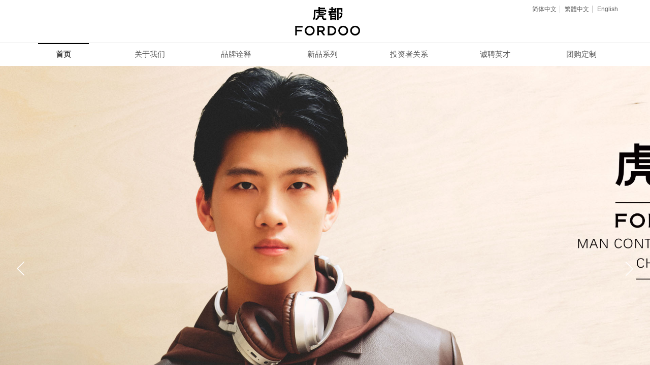

--- FILE ---
content_type: text/html
request_url: http://www.cglsy.cn/e/public/ClickAd?adid=186
body_size: 55
content:
<script>location.href="http://www.fordoo.cn/";</script>

--- FILE ---
content_type: text/html; charset=utf-8
request_url: http://www.fordoo.cn/
body_size: 11877
content:
<!DOCTYPE html PUBLIC "-//W3C//DTD XHTML 1.0 Transitional//EN" "http://www.w3.org/TR/xhtml1/DTD/xhtml1-transitional.dtd">
<html xmlns="http://www.w3.org/1999/xhtml" lang="zh-Hans" >
	<head>
		<meta http-equiv="X-UA-Compatible" content="IE=Edge,chrome=1" />
	<meta name="viewport" content="width=1200" />	<meta http-equiv="Content-Type" content="text/html; charset=utf-8" />
		<meta name="format-detection" content="telephone=no" />
	     <meta http-equiv="Cache-Control" content="no-transform"/> 
     <meta http-equiv="Cache-Control" content="no-siteapp"/>
	<title>首页_虎都（中国）实业有限公司</title>
	<meta name="keywords"  content="男装" />
	<meta name="description" content="中国虎都控股有限公司（“虎都”）（股份代号：2399）是中国领先的男装企业之一，专注于设计、采购、生产及销售自有品牌的男装产品。
虎都在男装行业内增长最快的中高档男装市场享有强大的品牌认可度以及领先且不断扩大的市场份额。根据弗若斯特沙利文的资料，按2013年的零售销售额计，虎都在中高端男装市场中排名第六，享有2.9%的市场份额，中高端男装市场占中国整体男装市场30.4%；在中高端商务休闲男装分部及中高端商务正装男装分部均名列第五。公司的主打产品男裤占据市场领导地位，在2013年占据3.0%的市场份额，名列第二。" />
    
                
		<meta property="og:image" content="http://proda942cae.pic14.ysjianzhan.cn/upload/logo.ico">
		<link rel="shortcut icon" href="http://proda942cae.pic14.ysjianzhan.cn/upload/logo.ico" type="image/x-icon" />
	<link rel="Bookmark" href="http://proda942cae.pic14.ysjianzhan.cn/upload/logo.ico" />
		

		<link href="http://static.ysjianzhan.cn/website/template/default/css/default.css?v=17534100" rel="stylesheet" type="text/css" />
<link href="http://www.fordoo.cn/template/default/css/font/font.css?v=15750090" rel="stylesheet" type="text/css" />
<link href="http://www.fordoo.cn/template/default/css/wpassword/iconfont.css?v=17496248" rel="stylesheet" type="text/css" />
<link href="http://static.ysjianzhan.cn/website/plugin/media/css/media.css?v=14077216" rel="stylesheet" type="text/css" />
<link href="http://static.ysjianzhan.cn/website/plugin/unslider/css/unslider.css?v=16086236" rel="stylesheet" type="text/css" />
<link href="http://static.ysjianzhan.cn/website/plugin/title/css/title.css?v=17083134" rel="stylesheet" type="text/css" />
<link href="http://static.ysjianzhan.cn/website/plugin/new_video/css/new_video.css?v=14077216" rel="stylesheet" type="text/css" />
<style type="text/css">.prop_rotate_angle sup,.prop_rotate_angle .posblk-deg{font-size:11px; color:#CDCDCD; font-weight:normal; font-style:normal; }ins#qiao-wrap{height:0;} #qiao-wrap{display:block;}
</style> 
</head>
<body  >
<input type="hidden" value="2" name="_user_level_val" />
								<script type="text/javascript" language="javascript" src="http://static.ysjianzhan.cn/website/script/??libsjq.js,jquery.custom.js,jquery.lazyload.js,jquery.rotateutility.js,lab.js,wopop_all.js,jquery.cookie.js,jquery.simplemodal.js,fullcollumn.js,objectFitPolyfill.min.js,ierotate.js,effects/velocity.js,effects/velocity.ui.js,effects/effects.js,fullpagescroll.js,common.js,heightAdapt.js?v=17573096"></script>
<script type="text/javascript" language="javascript" src="http://static.ysjianzhan.cn/website/plugin/??media/js/init.js,new_navigation/js/overall.js,new_navigation/styles/hs7/init.js,unslider/js/init.js?v=17621358"></script>
	<script type="text/javascript" language="javascript">
    			var webmodel = {};
	        
    wp_pages_global_func($.extend({
        'isedit': '0',
        'islogin': '0',
        'domain': 'proda942cae',
        'p_rooturl': 'http://www.fordoo.cn',
        'static_rooturl': 'http://static.ysjianzhan.cn/website',
        'interface_locale': "zh_CN",
        'dev_mode': "0",
        'getsession': ''
    }, {"phpsessionid":"","punyurl":"http:\/\/www.fordoo.cn","curr_locale":"zh_CN","mscript_name":"","converted":false}));
    
	</script>

<link href="http://www.fordoo.cn/23df468298ac563f86528c5b31f0abe9.cssx" rel="stylesheet" /><div id="page_set_css">
</div><input type="hidden" id="page_id" name="page_id" value="72" rpid="72">
<div id="scroll_container" class="scroll_contain" style="">
	    	<div id="scroll_container_bg" style="background-position:center top;background-repeat:no-repeat;">&nbsp;</div>
<script>
initScrollcontainerHeight();	
</script>
     <div id="overflow_canvas_container">        <div id="canvas" style=" margin: 0 auto;width:1200px;;height:4979px">
    <div id="layerAAD481DC9F233265C7502518CF786EAF" class="full_column"   style="width:1200px;position:absolute;top:0px;height:130px;z-index:102;">
    <div class="full_width " style="position:absolute;height:130px;background-color:#ffffff;background-position:center top;background:;">		
    </div>
			<div class="full_content" style="width:1200px; position:absolute;left:0;top:0;margin-left: 0px;;height:130px;">
								<div id='layerDEE5BAA2B39D4019CB671A800BBD103B' type='media'  class='cstlayer' style='left: 541px; top: 14px; position: absolute; z-index: 104; width: 128.304px; height: 56px; '  mid=""  fatherid='layerAAD481DC9F233265C7502518CF786EAF'    deg='0'><script>
create_pc_media_set_pic('layerDEE5BAA2B39D4019CB671A800BBD103B',false);
</script>
<div class="wp-media_content"  style="overflow: hidden; width: 128px; height: 56px; border-width: 0px; border-style: solid; padding: 0px;" type="0">
<div class="img_over"  style='overflow: hidden; border-color: transparent; border-width: 0px; position: relative; width: 128px; height: 56px;'>

<div class="imgloading" style="z-index:100;"> </div>
<a class="media_link" style="line-height:normal;" href="http://www.fordoo.cn/page72.html"  >
<img  id="wp-media-image_layerDEE5BAA2B39D4019CB671A800BBD103B" onerror="set_thumb_layerDEE5BAA2B39D4019CB671A800BBD103B(this);" onload="set_thumb_layerDEE5BAA2B39D4019CB671A800BBD103B(this);" class="paragraph_image"  type="zoom" src="http://proda942cae.pic14.ysjianzhan.cn/upload/2024_1_25logo-1.png" style="width: 128px; height: auto;;" />
</a>
</div>

</div>
<script>
(function(){
		layer_media_init_func('layerDEE5BAA2B39D4019CB671A800BBD103B',{"isedit":false,"has_effects":false});
})()
</script>
</div><script>				 $('#layerDEE5BAA2B39D4019CB671A800BBD103B').triggerHandler('layer_ready');</script><div id="layerC81B85C87C3D787EEA4CB21A5E410EF4" class="full_column"   fatherid='layerAAD481DC9F233265C7502518CF786EAF'  style="width:1200px;position:absolute;top:84px;height:1px;z-index:100;">
    <div class="full_width " style="position:absolute;height:1px;background-color:#e5e5e5;background:;">		
    </div>
			<div class="full_content" style="width:1200px; position:absolute;left:0;top:0;margin-left: 0px;;height:1px;">
								                                
                                <div class="fullcontent_opacity" style="width: 100%;height: 100%;position: absolute;left: 0;right: 0;top: 0;display:none;"></div>
			</div>
</div>
<script>
        $(".content_copen").live('click',function(){
        $(this).closest(".full_column").hide();
    });
	var $fullwidth=$('#layerC81B85C87C3D787EEA4CB21A5E410EF4 .full_width');
	$fullwidth.css({left:0-$('#canvas').offset().left+$('#scroll_container').offset().left-$('#scroll_container').scrollLeft()-$.parseInteger($('#canvas').css("borderLeftWidth")),width:$('#scroll_container_bg').width()});
	$(function () {
				var videoParams={"id":"layerC81B85C87C3D787EEA4CB21A5E410EF4","bgauto":null,"ctauto":null,"bVideouse":null,"cVideouse":null,"bgvHeight":null,"bgvWidth":null};
		fullcolumn_bgvideo_init_func(videoParams);
                var bgHoverParams={"full":{"hover":null,"opacity":null,"bg":"#e5e5e5","id":"layerC81B85C87C3D787EEA4CB21A5E410EF4","bgopacity":null,"zindextopcolorset":""},"full_con":{"hover":null,"opacity":null,"bg":null,"id":"layerC81B85C87C3D787EEA4CB21A5E410EF4","bgopacity":null}};
		fullcolumn_HoverInit(bgHoverParams);
        });
</script>


<div id='layerB27008FD6F63C590108D8042F8A680CF' type='new_navigation'  class='cstlayer' style='left: 0px; top: 85px; position: absolute; z-index: 101; width: 1200px; height: 45px; '  mid=""  fatherid='layerAAD481DC9F233265C7502518CF786EAF'    deg='0'><div class="wp-new_navigation_content" style="border-color: transparent; border-width: 0px; width: 1200px; border-style: solid; padding: 0px; display: block; overflow: visible; height: auto;;display:block;overflow:hidden;height:0px;" type="0">
<script type="text/javascript"> 
		
		$("#layerB27008FD6F63C590108D8042F8A680CF").data("m_show", '');
	</script>
<div skin="hs7" class="nav1 menu_hs7" ishorizon="1" colorstyle="darkgreen" direction="0" more="更多" moreshow="1" morecolor="darkorange" hover="1" hover_scr="0" submethod="0" umenu="0" dmenu="0" sethomeurl="http://www.fordoo.cn/page72.html" smcenter="0">
		<ul id="nav_layerB27008FD6F63C590108D8042F8A680CF" class="navigation"  style="width:auto;"  >
		<li style="z-index:2;"  class="wp_subtop"  pid="72" ><a  class="  "  href="http://www.fordoo.cn">首页</a></li><li style="z-index:2;"  class="wp_subtop"  pid="86" ><a  class="  "  href="http://www.fordoo.cn/page86.html">关于我们</a></li><li style="z-index:2;"  class="wp_subtop"  pid="87" ><a  class="  "  href="http://www.fordoo.cn/page87.html">品牌诠释</a></li><li style="z-index:2;"  class="wp_subtop"  pid="88" ><a  class="  "  href="http://www.fordoo.cn/page88.html">新品系列</a></li><li style="z-index:2;"  class="wp_subtop"  pid="90" ><a  class=" sub "  href="http://www.fordoo.cn/page90.html">投资者关系</a><ul style="z-index:2;"><li style="z-index:3;"  class=""  pid=0 ><a  class="  "  href="http://www.fordoo.cn/page98.html">公司资料</a></li><li style="z-index:3;"  class=""  pid=0 ><a  class="  "  href="http://www.fordoo.cn/page99.html">公告及通函</a></li><li style="z-index:3;"  class=""  pid=0 ><a  class="  "  href="http://www.fordoo.cn/page101.html">财务报告</a></li><li style="z-index:3;"  class=""  pid=0 ><a  class="  "  href="http://www.fordoo.cn/page97.html">企业管治</a></li><li style="z-index:3;"  class=""  pid=0 ><a  class="  "  href="http://www.fordoo.cn/page102.html">电邮通知</a></li></ul></li><li style="z-index:2;"  class="wp_subtop"  pid="91" ><a  class="  "  href="http://www.fordoo.cn/page91.html">诚聘英才</a></li><li style="z-index:2;"  class="wp_subtop"  pid="92" ><a  class="  "  href="http://www.fordoo.cn/page92.html">团购定制</a></li>	</ul>
</div>

<script type="text/javascript"> 
				$("#layerB27008FD6F63C590108D8042F8A680CF").data("datasty_", '@charset "utf-8";  #nav_layerB27008FD6F63C590108D8042F8A680CF,#nav_layerB27008FD6F63C590108D8042F8A680CF ul,#nav_layerB27008FD6F63C590108D8042F8A680CF li{list-style-type:none; margin:0px; padding:0px; border:thin none;}  #nav_layerB27008FD6F63C590108D8042F8A680CF {position:relative;height:54px;line-height:54px; background:url(http://static.ysjianzhan.cn/website/plugin/new_navigation/styles/hs7/nav_bg.jpg) repeat-x; margin-bottom:10px;padding-left:10px; }  #nav_layerB27008FD6F63C590108D8042F8A680CF li.wp_subtop{padding-left:5px;padding-right:5px;text-align:center;position:relative;float:left;padding-bottom:0px;width:115px;height:54px;line-height:54px;background-image:url(http://static.ysjianzhan.cn/website/plugin/new_navigation/view/images/png_bg.png);background-repeat:no-repeat;background-position:top right;background-color:transparent;}  #nav_layerB27008FD6F63C590108D8042F8A680CF li.wp_subtop:hover{width:115px;height:54px;line-height:54px;background-image:url(http://static.ysjianzhan.cn/website/plugin/new_navigation/styles/hs7/li_hover.png);background-color:transparent;background-position:bottom left;background-repeat:repeat-x;}  #nav_layerB27008FD6F63C590108D8042F8A680CF li.wp_subtop>a{white-space:nowrap;display:block;padding:0px;text-decoration:none;font-size:12px;font-family:arial;color:#ffffff;text-align:center;font-weight:normal;font-style:normal; overflow:hidden;}  #nav_layerB27008FD6F63C590108D8042F8A680CF li.wp_subtop>a:hover{font-size:12px;font-family:arial;color:#fff;text-align:center;font-weight:normal;font-style:normal;}  #nav_layerB27008FD6F63C590108D8042F8A680CF ul{position:absolute;left:0px;display:none;padding-left:5px;padding-right:5px;background-image:url(http://static.ysjianzhan.cn/website/plugin/new_navigation/view/images/png_bg.png);background-color:transparent;margin-left:0px;padding-top:10px; padding-bottom:8px;}  #nav_layerB27008FD6F63C590108D8042F8A680CF ul li{position:relative;text-align:center;padding-bottom:0px;padding-left:5px;padding-right:5px;height:31px;line-height:31px;background-image:url(http://static.ysjianzhan.cn/website/plugin/new_navigation/view/images/png_bg.png);background-repeat:repeat;background-position:top left;background-color:#516c47;}  #nav_layerB27008FD6F63C590108D8042F8A680CF ul li:hover{height:31px;text-align:center;line-height:31px;padding-left:5px;padding-right:5px; background-image:url(http://static.ysjianzhan.cn/website/plugin/new_navigation/view/images/png_bg.png);background-repeat:repeat;background-position:top left;background-color:#3a4c34;}  #nav_layerB27008FD6F63C590108D8042F8A680CF ul li a {display:block;font-size:12px;font-family:arial;color:#fff;text-align:center;font-weight:normal;font-style:normal;white-space:nowrap;}  #nav_layerB27008FD6F63C590108D8042F8A680CF ul li a:hover{display:block;font-size:12px;font-family:arial;color:#ffffff;text-align:center;font-weight:normal;font-style:normal;}');
		$("#layerB27008FD6F63C590108D8042F8A680CF").data("datastys_", '#nav_layerB27008FD6F63C590108D8042F8A680CF{background-color:transparent;} #nav_layerB27008FD6F63C590108D8042F8A680CF{background-image:url(http://static.ysjianzhan.cn/website/plugin/new_navigation/view/images/png_bg.png);} #nav_layerB27008FD6F63C590108D8042F8A680CF{background:;} #nav_layerB27008FD6F63C590108D8042F8A680CF li.wp_subtop>a{font-family:Microsoft YaHei;}     #nav_layerB27008FD6F63C590108D8042F8A680CF li.wp_subtop>a{font-size:15px;} #nav_layerB27008FD6F63C590108D8042F8A680CF li.wp_subtop{line-height:45px;} #nav_layerB27008FD6F63C590108D8042F8A680CF li.wp_subtop{height:45px;}  #nav_layerB27008FD6F63C590108D8042F8A680CF li.wp_subtop>a{color:#5a5a5a;}  #nav_layerB27008FD6F63C590108D8042F8A680CF li.wp_subtop:hover{background-color:transparent;} #nav_layerB27008FD6F63C590108D8042F8A680CF li.wp_subtop:hover{background-image:url("http://proda942cae.pic14.ysjianzhan.cn/upload/t40m.jpg");} #nav_layerB27008FD6F63C590108D8042F8A680CF li.wp_subtop:hover{background-position:top center;} #nav_layerB27008FD6F63C590108D8042F8A680CF li.wp_subtop:hover{background-repeat:no-repeat;} #nav_layerB27008FD6F63C590108D8042F8A680CF li.wp_subtop>a:hover{font-family:Microsoft YaHei;} #nav_layerB27008FD6F63C590108D8042F8A680CF li.wp_subtop>a:hover{color:#434343;} #nav_layerB27008FD6F63C590108D8042F8A680CF li.wp_subtop>a:hover{font-weight:bold;} #nav_layerB27008FD6F63C590108D8042F8A680CF li.wp_subtop:hover{line-height:45px;}   #nav_layerB27008FD6F63C590108D8042F8A680CF li.wp_subtop>a:hover{font-size:15px;} #nav_layerB27008FD6F63C590108D8042F8A680CF li.wp_subtop:hover{height:45px;}  #nav_layerB27008FD6F63C590108D8042F8A680CF ul li{background-image:url(http://static.ysjianzhan.cn/website/plugin/new_navigation/view/images/png_bg.png);}  #nav_layerB27008FD6F63C590108D8042F8A680CF ul li{background:transparent;} #nav_layerB27008FD6F63C590108D8042F8A680CF ul li{background-color:#ffffff;} #nav_layerB27008FD6F63C590108D8042F8A680CF ul li a{font-family:Microsoft YaHei;}     #nav_layerB27008FD6F63C590108D8042F8A680CF ul li a{font-size:15px;} #nav_layerB27008FD6F63C590108D8042F8A680CF ul li{height:45px;} #nav_layerB27008FD6F63C590108D8042F8A680CF ul li{line-height:45px;} #nav_layerB27008FD6F63C590108D8042F8A680CF ul li a:hover{font-family:Microsoft YaHei;}      #nav_layerB27008FD6F63C590108D8042F8A680CF ul li a:hover{font-size:15px;} #nav_layerB27008FD6F63C590108D8042F8A680CF ul li:hover{height:45px;} #nav_layerB27008FD6F63C590108D8042F8A680CF ul li:hover{line-height:45px;}                  #nav_layerB27008FD6F63C590108D8042F8A680CF li.wp_subtop{width:160px;} #nav_layerB27008FD6F63C590108D8042F8A680CF li.wp_subtop:hover{width:160px;} #nav_layerB27008FD6F63C590108D8042F8A680CF ul li a{color:#434343;} #nav_layerB27008FD6F63C590108D8042F8A680CF ul li:hover{background:transparent;} #nav_layerB27008FD6F63C590108D8042F8A680CF ul li:hover{background-color:#434343;} #nav_layerB27008FD6F63C590108D8042F8A680CF ul li a:hover{color:#ffffff;}');
	
			var b_width=parseInt($("#layerB27008FD6F63C590108D8042F8A680CF").find('.wp-new_navigation_content').css('border-bottom-width'));
	if(b_width>0){
		$("#nav_layerB27008FD6F63C590108D8042F8A680CF").css('margin-bottom','0px');
	}
	</script>

<script type="text/javascript">
function wp_get_navstyle(layer_id,key){
		var navStyle = $.trim($("#"+layer_id).data(key));
		return navStyle;	
	
}	
richtxt('layerB27008FD6F63C590108D8042F8A680CF');
</script><script type="text/javascript">
layer_new_navigation_hs7_func({"isedit":false,"layer_id":"layerB27008FD6F63C590108D8042F8A680CF","menustyle":"hs7"});

</script><div class="navigation_more" data-more="darkorange" data-typeval="0" data-menudata="&quot;&quot;"></div>
</div>
<script type="text/javascript">
 $(function(){
	layer_new_navigation_content_func({"isedit":false,"layer_id":"layerB27008FD6F63C590108D8042F8A680CF","menustyle":"hs7","addopts":{"padding-left":"0"}});
});
</script>

</div><script>				 $('#layerB27008FD6F63C590108D8042F8A680CF').triggerHandler('layer_ready');</script><div id='layerED2A9AD6E37138B4EF8FB9FD2D209A9C' type='multilingual'  class='cstlayer' style='left: 990px; top: 11px; position: absolute; z-index: 102; width: 210px; height: 48px; '  mid=""  fatherid='layerAAD481DC9F233265C7502518CF786EAF'    deg='0'><script type="text/javascript">
function wp_multilingual_changeLang(id)
{
	$.ajax({
		type:'POST',
		url:parseToURL('multilingual','changeLang'),
		data:"id="+id,
		success:function(js_code){
			eval(js_code);
		},
		error:function(response){
			wp_alert("Choose the language.<br/>请求失败");
		}
	});
}
</script>
<div class="wp-multilingual_content" style="border-color: transparent; border-width: 0px; width: 210px; height: 48px;" langstyle="custom2">
<div skin="custom2" class="wp-multilingual_css" style="display:none;"></div>
<div class="wp-content">
 
    <script type="text/javascript"> 
$('#layerED2A9AD6E37138B4EF8FB9FD2D209A9C').layer_ready(function(){
	setTimeout(function(){
		$("#layerED2A9AD6E37138B4EF8FB9FD2D209A9C").find('.wp-diy-selectedb-outside').remove();
	},100);
	$("#layerED2A9AD6E37138B4EF8FB9FD2D209A9C").find('select').cstselect({selectclass:'wp-diy-selectedb'});
			  
})
</script>

<div class="sitestar-lan-ver1 custom_dom_class">
			<a href="javascript:void(0);" class=" wp-language-2 wp-langitem-layerED2A9AD6E37138B4EF8FB9FD2D209A9C" style="color:#333333; margin:0 3px; font-size:14px;  display:inline-block; padding-right:7px; height:14px; line-height:14px;" onclick="wp_multilingual_changeLang('2')">简体中文</a>
			<a href="javascript:void(0);" class=" wp-language-3 wp-langitem-layerED2A9AD6E37138B4EF8FB9FD2D209A9C" style="color:#333333; margin:0 3px; font-size:14px;  display:inline-block; padding-right:7px; height:14px; line-height:14px;" onclick="wp_multilingual_changeLang('3')">繁體中文</a>
			<a href="javascript:void(0);" class=" on  wp-language-1 wp-langitem-layerED2A9AD6E37138B4EF8FB9FD2D209A9C" style="color:#333333; margin:0 3px; font-size:14px;  display:inline-block; padding-right:7px; height:14px; line-height:14px;" onclick="wp_multilingual_changeLang('1')">English</a>
	</div>
  
</div>
</div>
 <script type="text/javascript">
		$(function(){
		if ($('div.wp-diy-selecteda-outside').length || $('div.wp-diy-selectedb-outside').length || $('div.wp-diy-selectedc-outside').length || $('div.wp-diy-selectedd-outside').length) {
			$('#scroll_container').scroll(function(){
				$('body').children('div.wp-diy-selecteda-content').remove();
				$('body').children('div.wp-diy-selectedb-content').remove();
				$('body').children('div.wp-diy-selectedc-content').remove();
				$('body').children('div.wp-diy-selectedd-content').remove();
			});
		}
	});
	$('#layerED2A9AD6E37138B4EF8FB9FD2D209A9C').layer_ready(function(){
		var custom_css = '';
		var langstyle = 'custom2';
		var $curlayer = $('#layerED2A9AD6E37138B4EF8FB9FD2D209A9C');
		var custom_a_font_size = $curlayer.find('.wp-content .custom_dom_class').css('font-size');
		var custom_a_color = $curlayer.find('.wp-content .custom_dom_class').css('color');
		if(custom_a_font_size){
			$curlayer.find('.wp-content .custom_dom_class a').css('font-size',custom_a_font_size);
		}
		if(custom_a_color){
			$curlayer.find('.wp-content .custom_dom_class a').css('color',custom_a_color);
		}
		if((langstyle == 'default' || langstyle == 'yellow') && custom_css == ''){
			$curlayer.find('.wp-content p.custom_dom_class a').css('color','red');
		}
		var time=100;
		if(langstyle == 'custom5' || langstyle == 'custom6') time=500;
		$curlayer.find(".aout_over").unbind('click.toggle').bind('click.toggle',function(){$curlayer.find(".text-a").slideToggle(time);});
		setTimeout(function(){
			var text_a_font_size = $curlayer.find('.wp-content .custom_dom_class a').css('font-size') || '12px';
			var text_a_color = $curlayer.find('.wp-content .custom_dom_class .aout').css('color') || '#ffffff';
			var text_a_bgcolor = $curlayer.find('.wp-content .custom_dom_class').css('background-color') || '#ffffff';
			var text_a_border_radius = $curlayer.find('.wp-content .custom_dom_class .aout').css('border-radius') || '5px';
			var $text_a = $curlayer.find('.wp-content .custom_dom_class .text-a');
			if(text_a_font_size){$text_a.find('a').css('font-size',text_a_font_size);}
			if(text_a_color){$text_a.find('a').css('color',text_a_color);}
			if(text_a_bgcolor){$text_a.css('background-color',text_a_bgcolor);}
			if(text_a_border_radius){$text_a.css('border-radius',text_a_border_radius);}
		},400);
	});
</script>
</div><script>				 $('#layerED2A9AD6E37138B4EF8FB9FD2D209A9C').triggerHandler('layer_ready');</script>                                
                                <div class="fullcontent_opacity" style="width: 100%;height: 100%;position: absolute;left: 0;right: 0;top: 0;display:none;"></div>
			</div>
</div>
<script>
        $(".content_copen").live('click',function(){
        $(this).closest(".full_column").hide();
    });
	var $fullwidth=$('#layerAAD481DC9F233265C7502518CF786EAF .full_width');
	$fullwidth.css({left:0-$('#canvas').offset().left+$('#scroll_container').offset().left-$('#scroll_container').scrollLeft()-$.parseInteger($('#canvas').css("borderLeftWidth")),width:$('#scroll_container_bg').width()});
	$(function () {
				var videoParams={"id":"layerAAD481DC9F233265C7502518CF786EAF","bgauto":null,"ctauto":null,"bVideouse":null,"cVideouse":null,"bgvHeight":null,"bgvWidth":null};
		fullcolumn_bgvideo_init_func(videoParams);
                var bgHoverParams={"full":{"hover":null,"opacity":null,"bg":"#ffffff","id":"layerAAD481DC9F233265C7502518CF786EAF","bgopacity":null,"zindextopcolorset":""},"full_con":{"hover":null,"opacity":null,"bg":null,"id":"layerAAD481DC9F233265C7502518CF786EAF","bgopacity":null}};
		fullcolumn_HoverInit(bgHoverParams);
        });
</script>


<div id='layer671E0BD415BF0FBA4A219133A5D35E1C' type='unslider'  class='cstlayer' style='left: 0px; top: 130px; width: 1200px; height: 800px; position: absolute; z-index: 113; '  mid=""    deg='0'><style>
#layer671E0BD415BF0FBA4A219133A5D35E1Chtml5zoo-1{
	margin:0 auto;
}
</style>
<div id="layer671E0BD415BF0FBA4A219133A5D35E1C_content" class="wp-unslider_content" style="border: medium; left: -215px; width: 1630px; height: 800px; overflow: hidden; position: absolute;">
<script type="text/javascript">
	 
</script>

<!-- loop star -->
<div id="layer671E0BD415BF0FBA4A219133A5D35E1Chtml5zoo-1">
    <ul class="html5zoo-slides" style="display:none;">
  
        <li><img alt="" src="http://proda942cae.pic14.ysjianzhan.cn/upload/1-1920X800.jpg" class="html5lightbox" /></a></li>
  
        <li><img alt="" src="http://proda942cae.pic14.ysjianzhan.cn/upload/1-1920X800-2.jpg" class="html5lightbox" /></a></li>
  
        <li><img alt="" src="http://proda942cae.pic14.ysjianzhan.cn/upload/1-1920X800-3.jpg" class="html5lightbox" /></a></li>
    </ul>
</div>
<!-- loop end -->

<script language="javascript">
(function(){
		var layerparams={"layerid":"layer671E0BD415BF0FBA4A219133A5D35E1C","pstyle":"none","plborder_size":null,"interval":3000,"autoplays":"true","title_size":40,"title_family":"SimSun","title_color":"#fff","easing":"slide","show_title":"1","show_nav":"1","navigation_style":"01","navbg_hover_color":"#ffffff","nav_margin_bottom_size":"25","nav_arrow":"1","arrow_left":"template\/default\/images\/left_arrow.png","arrow_right":"template\/default\/images\/right_arrow.png","nav_margin_left_size":"25","nav_margin_right_size":"25","skin":"02","default_show":"1","hover_show":"0","pauseonmouseover":"1","nav_arrow_w_size":"32","nav_arrow_h_size":"32","iconstyle":"01","nav_height_size":"2","wsize":null,"editMode":false,"unslideradapt":null};
	layer_unslider_init_func(layerparams);
})()  
</script>
</div>
</div><script>				 $('#layer671E0BD415BF0FBA4A219133A5D35E1C').triggerHandler('layer_ready');</script><div id='layer3D8412A919D08FCB018E6B228BBF6C52' type='media'  class='cstlayer' style='left: 551px; top: 970px; width: 98px; height: 101px; display: block; position: absolute; z-index: 105;display:none; '  mid=""    deg='0'><script>
create_pc_media_set_pic('layer3D8412A919D08FCB018E6B228BBF6C52',false);
</script>
<div class="wp-media_content"  style="width: 98px; height: 101px; overflow: hidden;" type="0">
<div class="img_over"  style='border-width: 0px; border-color: transparent; width: 98px; height: 101px; overflow: hidden; position: relative;'>

<div class="imgloading" style="z-index:100;"> </div>
<img onerror="set_thumb_layer3D8412A919D08FCB018E6B228BBF6C52(this);" onload="set_thumb_layer3D8412A919D08FCB018E6B228BBF6C52(this);" id="wp-media-image_layer3D8412A919D08FCB018E6B228BBF6C52"  src="http://proda942cae.pic14.ysjianzhan.cn/upload/4qq2.png" type="zoom" class="paragraph_image"  style="width: 98px; height: 101px;;display:none;" />
</div>

</div>
<script>
(function(){
		layer_media_init_func('layer3D8412A919D08FCB018E6B228BBF6C52',{"isedit":false,"has_effects":true});
})()
</script>
</div><script>		         $('#layer3D8412A919D08FCB018E6B228BBF6C52').data('wopop_effects',{"effect":"fadeFromLeft","delay":0,"duration":1.2,"loop":0,"loop_infinite":"0","zoom":2});				 $('#layer3D8412A919D08FCB018E6B228BBF6C52').triggerHandler('layer_ready');</script><div id='layer6B3D931686B5BA18200E3C00F010AC14' type='title'  class='cstlayer' style='left: 525px; top: 1004px; width: 150px; height: 36px; display: block; position: absolute; z-index: 106;display:none; '  mid=""    deg='0'><div class="wp-title_content" style="border-width: 0px; border-color: transparent; padding: 0px; width: 150px; height: 36px; display: block; -ms-word-wrap: break-word; overflow-wrap: break-word;"><div style="text-align: center;"><span style="color: rgb(67, 67, 67); font-family: &quot;Microsoft YaHei&quot;; font-size: 24px;">理念</span></div></div>
<script type="text/javascript">
$(function(){
	$('.wp-title_content').each(function(){
		if($(this).find('div').attr('align')=='justify'){
			$(this).find('div').css({'text-justify':'inter-ideograph','text-align':'justify'});
		}
	})	
})
</script>

</div><script>		         $('#layer6B3D931686B5BA18200E3C00F010AC14').data('wopop_effects',{"effect":"fadeFromRight","delay":0,"duration":1.2,"loop":0,"loop_infinite":"0","zoom":2});				 $('#layer6B3D931686B5BA18200E3C00F010AC14').triggerHandler('layer_ready');</script><div id='layerA8E9439B6BC46CC402CC7B5DACB2C361' type='title'  class='cstlayer' style='left: 502px; top: 1107px; width: 196px; height: 31px; display: block; position: absolute; z-index: 107;display:none; '  mid=""    deg='0'><div class="wp-title_content" style="border-width: 0px; border-color: transparent; padding: 0px; width: 196px; height: 31px; display: block; -ms-word-wrap: break-word; overflow-wrap: break-word;"><div style="text-align: center;"><span style="color: rgb(0, 0, 0); font-family: &quot;Microsoft YaHei&quot;; font-size: 18px;"><strong>立足中国&nbsp; &nbsp;辐射全球</strong></span></div></div>

</div><script>		         $('#layerA8E9439B6BC46CC402CC7B5DACB2C361').data('wopop_effects',{"effect":"fadeFromLeft","delay":0,"duration":1.2,"loop":0,"loop_infinite":"0","zoom":2});				 $('#layerA8E9439B6BC46CC402CC7B5DACB2C361').triggerHandler('layer_ready');</script><div id='layer619F0C2CFF1F7309A581F605A1DDCE14' type='title'  class='cstlayer' style='left: 402px; top: 1153px; width: 395px; height: 123px; display: block; position: absolute; z-index: 108;display:none; '  mid=""    deg='0'><div class="wp-title_content" style="border-width: 0px; border-color: transparent; padding: 0px; width: 395px; height: 123px; display: block; -ms-word-wrap: break-word; overflow-wrap: break-word;"><div style="text-align: center;"><span style="color: rgb(119, 119, 119); line-height: 200%; font-family: &quot;Microsoft YaHei&quot;; font-size: 14px;">一个恣意张扬中华文化的民族品牌</span></div><div style="text-align: center;"><span style="color: rgb(119, 119, 119); line-height: 200%; font-family: &quot;Microsoft YaHei&quot;; font-size: 14px;">虎都坚持对品牌的执着追求</span></div><div style="text-align: center;"><span style="color: rgb(119, 119, 119); line-height: 200%; font-family: &quot;Microsoft YaHei&quot;; font-size: 14px;">借势借力来发展，有效的巩固了虎都的发展</span></div><div style="text-align: center;"><span style="color: rgb(119, 119, 119); line-height: 200%; font-family: &quot;Microsoft YaHei&quot;; font-size: 14px;">认真严谨合法高效，是虎都人一贯坚持的理念</span></div></div>

</div><script>		         $('#layer619F0C2CFF1F7309A581F605A1DDCE14').data('wopop_effects',{"effect":"fadeFromRight","delay":0,"duration":1.2,"loop":0,"loop_infinite":"0","zoom":2});				 $('#layer619F0C2CFF1F7309A581F605A1DDCE14').triggerHandler('layer_ready');</script><div id='layer7B7C7ADAB097F40772550DECE9752EED' type='media'  class='cstlayer' style='left: 810px; top: 1303px; width: 390px; height: 210px; display: block; position: absolute; z-index: 112;display:none; '  mid=""    deg='0'><script>
create_pc_media_set_pic('layer7B7C7ADAB097F40772550DECE9752EED',false);
</script>
<div class="wp-media_content"  style="border-width: 0px; border-style: solid; padding: 0px; width: 390px; height: 210px; overflow: hidden;" type="0">
<div class="img_over"  style='border-width: 0px; border-color: transparent; width: 390px; height: 210px; overflow: hidden; position: relative;'>

<div class="imgloading" style="z-index:100;"> </div>
<a class="media_link" style="line-height:normal;" href="http://www.fordoo.cn/page87.html"  >
<img onerror="set_thumb_layer7B7C7ADAB097F40772550DECE9752EED(this);" onload="set_thumb_layer7B7C7ADAB097F40772550DECE9752EED(this);" id="wp-media-image_layer7B7C7ADAB097F40772550DECE9752EED"  src="http://proda942cae.pic14.ysjianzhan.cn/upload/390X210.jpg" type="zoom" class="paragraph_image"  style="width: 390px; height: 210px;;display:none;" />
</a>
</div>

</div>
<script>
(function(){
		layer_media_init_func('layer7B7C7ADAB097F40772550DECE9752EED',{"isedit":false,"has_effects":true});
})()
</script>
</div><script>		         $('#layer7B7C7ADAB097F40772550DECE9752EED').data('wopop_effects',{"effect":"fadeFromRight","delay":0,"duration":1.2,"loop":0,"loop_infinite":"0","zoom":2});		         $('#layer7B7C7ADAB097F40772550DECE9752EED').data('wopop_imgeffects',{"effect":"effect.fade","effectrole":"content","duration":"350","titledesc":"\u7ec8\u7aef\u5f62\u8c61","top":102,"line-height":"18","margin-left":"0","margin-right":"0","font-family":"microsoft yahei","font-size":20,"color":"#ffffff","font-weight":"bold","text-decoration":"none","text-align":"center","contentdesc":"","ctop":"20","clineheight":"18","cmarginleft":"0","cmarginright":"0","cfont-family":"simsun","cfont-size":12,"ccolor":"#666666","cfont-weight":"normal","ctext-decoration":"none","ctext-align":"center","popcolor":"#000000","opacity":75,"type":"media","delay":0,"loop":0,"loop_infinite":0,"dshow":true,"dset":{"effect":"effect.noeffect","effectrole":"dantu","duration":"350"},"effect_on_img":0});				 $('#layer7B7C7ADAB097F40772550DECE9752EED').triggerHandler('layer_ready');</script><div id='layer14D3E2A35350D51272BDE3CED183B028' type='media'  class='cstlayer' style='left: 0px; top: 1303px; width: 390px; height: 210px; display: block; position: absolute; z-index: 109;display:none; '  mid=""    deg='0'><script>
create_pc_media_set_pic('layer14D3E2A35350D51272BDE3CED183B028',false);
</script>
<div class="wp-media_content"  style="border-width: 0px; border-style: solid; padding: 0px; width: 390px; height: 210px; overflow: hidden;" type="0">
<div class="img_over"  style='border-width: 0px; border-color: transparent; width: 390px; height: 210px; overflow: hidden; position: relative;'>

<div class="imgloading" style="z-index:100;"> </div>
<a class="media_link" style="line-height:normal;" href="http://www.fordoo.cn/page86.html"  >
<img onerror="set_thumb_layer14D3E2A35350D51272BDE3CED183B028(this);" onload="set_thumb_layer14D3E2A35350D51272BDE3CED183B028(this);" id="wp-media-image_layer14D3E2A35350D51272BDE3CED183B028"  src="http://proda942cae.pic14.ysjianzhan.cn/upload/1khp.jpg" type="zoom" class="paragraph_image"  style="width: 390px; height: 210px;;display:none;" />
</a>
</div>

</div>
<script>
(function(){
		layer_media_init_func('layer14D3E2A35350D51272BDE3CED183B028',{"isedit":false,"has_effects":true});
})()
</script>
</div><script>		         $('#layer14D3E2A35350D51272BDE3CED183B028').data('wopop_effects',{"effect":"fadeFromLeft","delay":0,"duration":1.2,"loop":0,"loop_infinite":"0","zoom":2});		         $('#layer14D3E2A35350D51272BDE3CED183B028').data('wopop_imgeffects',{"effect":"effect.fade","effectrole":"content","duration":"350","titledesc":"\u5173\u4e8e\u6211\u4eec","top":102,"line-height":"18","margin-left":"0","margin-right":"0","font-family":"microsoft yahei","font-size":20,"color":"#ffffff","font-weight":"bold","text-decoration":"none","text-align":"center","contentdesc":"","ctop":"20","clineheight":"18","cmarginleft":"0","cmarginright":"0","cfont-family":"simsun","cfont-size":12,"ccolor":"#666666","cfont-weight":"normal","ctext-decoration":"none","ctext-align":"center","popcolor":"#000000","opacity":75,"type":"media","delay":0,"loop":0,"loop_infinite":0,"dshow":true,"dset":{"effect":"effect.noeffect","effectrole":"dantu","duration":"350"},"effect_on_img":0});				 $('#layer14D3E2A35350D51272BDE3CED183B028').triggerHandler('layer_ready');</script><div id='layer98F0625D37C2D899FC37B5ECD101042B' type='media'  class='cstlayer' style='left: 405px; top: 1303px; width: 390px; height: 210px; display: block; position: absolute; z-index: 111;display:none; '  mid=""    deg='0'><script>
create_pc_media_set_pic('layer98F0625D37C2D899FC37B5ECD101042B',false);
</script>
<div class="wp-media_content"  style="border-width: 0px; border-style: solid; padding: 0px; width: 390px; height: 210px; overflow: hidden;" type="0">
<div class="img_over"  style='border-width: 0px; border-color: transparent; width: 390px; height: 210px; overflow: hidden; position: relative;'>

<div class="imgloading" style="z-index:100;"> </div>
<a class="media_link" style="line-height:normal;" href="http://www.fordoo.cn/page87.html"  >
<img onerror="set_thumb_layer98F0625D37C2D899FC37B5ECD101042B(this);" onload="set_thumb_layer98F0625D37C2D899FC37B5ECD101042B(this);" id="wp-media-image_layer98F0625D37C2D899FC37B5ECD101042B"  src="http://proda942cae.pic14.ysjianzhan.cn/upload/cl2j_wi23.jpg" type="zoom" class="paragraph_image"  style="width: 390px; height: 210px;;display:none;" />
</a>
</div>

</div>
<script>
(function(){
		layer_media_init_func('layer98F0625D37C2D899FC37B5ECD101042B',{"isedit":false,"has_effects":true});
})()
</script>
</div><script>		         $('#layer98F0625D37C2D899FC37B5ECD101042B').data('wopop_effects',{"effect":"fadeFromLeft","delay":0,"duration":1.2,"loop":0,"loop_infinite":"0","zoom":2});		         $('#layer98F0625D37C2D899FC37B5ECD101042B').data('wopop_imgeffects',{"effect":"effect.fade","effectrole":"content","duration":"350","titledesc":"\u9500\u552e\u7f51\u7edc","top":102,"line-height":"18","margin-left":"0","margin-right":"0","font-family":"microsoft yahei","font-size":20,"color":"#ffffff","font-weight":"bold","text-decoration":"none","text-align":"center","contentdesc":"","ctop":"20","clineheight":"18","cmarginleft":"0","cmarginright":"0","cfont-family":"simsun","cfont-size":12,"ccolor":"#666666","cfont-weight":"normal","ctext-decoration":"none","ctext-align":"center","popcolor":"#000000","opacity":75,"type":"media","delay":0,"loop":0,"loop_infinite":0,"dshow":true,"dset":{"effect":"effect.noeffect","effectrole":"dantu","duration":"350"},"effect_on_img":0});				 $('#layer98F0625D37C2D899FC37B5ECD101042B').triggerHandler('layer_ready');</script><div id="layer3425595B8F051FC98C07A6083A98EA08" class="full_column"   style="width:1200px;position:absolute;top:1584px;height:801px;z-index:115;">
    <div class="full_width " style="position:absolute;height:801px;background-color:transparent;background-position:left center;background:;background-image:url('http://proda942cae.pic14.ysjianzhan.cn/upload/2-120X50-2.jpg');background-repeat:no-repeat;">		
    </div>
			<div class="full_content" style="width:1200px; position:absolute;left:0;top:0;margin-left: 0px;;height:801px;">
								<div id='layer2D6012265673F79DFA6C68C056B7D381' type='title'  class='cstlayer' style='left: 636px; top: 263px; position: absolute; z-index: 129; width: 453px; height: 51px; display: block;display:none; '  mid=""  fatherid='layer3425595B8F051FC98C07A6083A98EA08'    deg='0'><div class="wp-title_content" style="overflow-wrap: break-word; padding: 0px; border-color: transparent; border-width: 0px; height: 51px; width: 453px; display: block;"><span style="font-family: &quot;Microsoft YaHei&quot;; font-size: 36px; color: rgb(51, 51, 51);"><strong>垂衣裳而治天下</strong></span></div>

</div><script>		         $('#layer2D6012265673F79DFA6C68C056B7D381').data('wopop_effects',{"effect":"fadeFromRight","delay":0,"duration":1.2,"loop":0,"loop_infinite":"0","zoom":2});				 $('#layer2D6012265673F79DFA6C68C056B7D381').triggerHandler('layer_ready');</script><div id='layerF17A26DD01910DECCBFE714255FD8DC8' type='title'  class='cstlayer' style='left: 635px; top: 331px; position: absolute; z-index: 130; width: 565px; height: 248px; display: block;display:none; '  mid=""  fatherid='layer3425595B8F051FC98C07A6083A98EA08'    deg='0'><div class="wp-title_content" style="overflow-wrap: break-word; padding: 0px; border-color: transparent; border-width: 0px; height: 248px; width: 565px; display: block;"><p style=""><span style="font-size: 18px; font-family: &quot;Microsoft YaHei&quot;; line-height: 180%;">中国自古以来都有服装的等级区别，权者贵也！高贵气派的服饰象征着权威与成功。而虎都品牌本身就寓意一种权威、一种气派、一种傲视群雄唯我独尊的主张。</span></p><p style=""><span style="font-size: 18px; font-family: &quot;Microsoft YaHei&quot;; line-height: 180%;"><br></span></p><div style=""><span style="font-size: 18px; font-family: &quot;Microsoft YaHei&quot;; line-height: 180%;">我们的核心点是主张成功的男人，虎都男人勇于追求，热爱生活；虎都男人细腻高雅，崇尚成功。“男人自有主张”个性的生活是成功男人的新主张</span></div></div>

</div><script>		         $('#layerF17A26DD01910DECCBFE714255FD8DC8').data('wopop_effects',{"effect":"fadeFromRight","delay":0,"duration":1.2,"loop":0,"loop_infinite":"0","zoom":2});				 $('#layerF17A26DD01910DECCBFE714255FD8DC8').triggerHandler('layer_ready');</script>                                
                                <div class="fullcontent_opacity" style="width: 100%;height: 100%;position: absolute;left: 0;right: 0;top: 0;display:none;"></div>
			</div>
</div>
<script>
        $(".content_copen").live('click',function(){
        $(this).closest(".full_column").hide();
    });
	var $fullwidth=$('#layer3425595B8F051FC98C07A6083A98EA08 .full_width');
	$fullwidth.css({left:0-$('#canvas').offset().left+$('#scroll_container').offset().left-$('#scroll_container').scrollLeft()-$.parseInteger($('#canvas').css("borderLeftWidth")),width:$('#scroll_container_bg').width()});
	$(function () {
				var videoParams={"id":"layer3425595B8F051FC98C07A6083A98EA08","bgauto":null,"ctauto":null,"bVideouse":null,"cVideouse":null,"bgvHeight":null,"bgvWidth":null};
		fullcolumn_bgvideo_init_func(videoParams);
                var bgHoverParams={"full":{"hover":null,"opacity":null,"bg":"transparent","id":"layer3425595B8F051FC98C07A6083A98EA08","bgopacity":null,"zindextopcolorset":""},"full_con":{"hover":null,"opacity":null,"bg":null,"id":"layer3425595B8F051FC98C07A6083A98EA08","bgopacity":null}};
		fullcolumn_HoverInit(bgHoverParams);
        });
</script>


<div id='layerA05260544C18FD3F6549FAFD01D2527E' type='new_video'  class='cstlayer' style='left: 0px; top: 2521px; position: absolute; z-index: 116; width: 1199px; height: 677px; '  mid=""    deg='0'><div class="wp-new_video_content" style="overflow: hidden; border-color: transparent; border-width: 0px; width: 1199px; height: 677px; border-style: solid; padding: 0px;">
<iframe height="677" width="1199" src="http://www.fordoo.cn/index.php?fileurl=https%3A%2F%2Ffordoo-mp4.obs.ap-southeast-1.myhuaweicloud.com%2F2025%25E7%25A7%258B%25E5%2586%25AC%25E5%25A4%25A7%25E7%2589%2587.mp4&auto=1&bg=http%3A%2F%2Fproda942cae.pic14.ysjianzhan.cn%2Fupload%2F6hm9.jpg&loop=0&muted=0&_m=new_video&_a=video_iframe" scrolling="no" frameborder=0 allowfullscreen allowtransparency="true"></iframe>  
</div>
<script>
$(function(){
	var dom=$('#layerA05260544C18FD3F6549FAFD01D2527E');
	var iframeel=dom.find('iframe');
	if(iframeel.length>0 && iframeel.prop('src').indexOf('video_iframe')>=0){
		iframeel[0].onload=function(){
			var timer=setTimeout(function(){
				iframeel[0].src=iframeel[0].src+"&v="+(new Date().getTime());
			},200);
			iframeel[0].onload=function(){}
			if(iframeel[0].contentWindow.$ && iframeel[0].contentWindow.$('video').length==1){
				clearTimeout(timer);
			}
		}
	}
});

</script>
</div><script>				 $('#layerA05260544C18FD3F6549FAFD01D2527E').triggerHandler('layer_ready');</script><div id="layer724B64808304DCBF7AA342139D29D6DE" class="full_column"   style="width:1200px;position:absolute;top:3337px;height:704px;z-index:118;">
    <div class="full_width " style="position:absolute;height:704px;background-color:transparent;background-position:center top;background:;background-image:url('http://proda942cae.pic14.ysjianzhan.cn/upload/grp0.jpg');background-repeat:no-repeat;">		
    </div>
			<div class="full_content" style="width:1200px; position:absolute;left:0;top:0;margin-left: 0px;;height:704px;">
								<div id='layerEAB582CDD14BCEA95B86DF83AA574BC3' type='media'  class='cstlayer' style='left: 0px; top: 239px; width: 585px; height: 390px; display: block; position: absolute; z-index: 132;display:none; '  mid=""  fatherid='layer724B64808304DCBF7AA342139D29D6DE'    deg='0'><script>
create_pc_media_set_pic('layerEAB582CDD14BCEA95B86DF83AA574BC3',false);
</script>
<div class="wp-media_content"  style="border-width: 0px; border-style: solid; padding: 0px; width: 585px; height: 390px; overflow: hidden;" type="0">
<div class="img_over"  style='border-width: 0px; border-color: transparent; width: 585px; height: 390px; overflow: hidden; position: relative;'>

<div class="imgloading" style="z-index:100;"> </div>
<img onerror="set_thumb_layerEAB582CDD14BCEA95B86DF83AA574BC3(this);" onload="set_thumb_layerEAB582CDD14BCEA95B86DF83AA574BC3(this);" id="wp-media-image_layerEAB582CDD14BCEA95B86DF83AA574BC3"  src="http://proda942cae.pic14.ysjianzhan.cn/upload/3-585X390_ad2d.jpg" type="zoom" class="paragraph_image"  style="width: 585px; height: 390px; transform: scale(1); display: block;;display:none;" />
</div>

</div>
<script>
(function(){
		layer_media_init_func('layerEAB582CDD14BCEA95B86DF83AA574BC3',{"isedit":false,"has_effects":true});
})()
</script>
</div><script>		         $('#layerEAB582CDD14BCEA95B86DF83AA574BC3').data('wopop_effects',{"effect":"fadeFromLeft","delay":0,"duration":1.2,"loop":0,"loop_infinite":"0","zoom":2});		         $('#layerEAB582CDD14BCEA95B86DF83AA574BC3').data('wopop_imgeffects',{"effect":"effect.zoomin","effectrole":"dantu","duration":"350","type":"media","delay":0,"loop":0,"loop_infinite":0,"dshow":false,"dset":{},"effect_on_img":1});				 $('#layerEAB582CDD14BCEA95B86DF83AA574BC3').triggerHandler('layer_ready');</script><div id='layer08855E94A46F071ABD2EA30205756CC8' type='media'  class='cstlayer' style='left: 615px; top: 240px; width: 585px; height: 390px; display: block; position: absolute; z-index: 128;display:none; '  mid=""  fatherid='layer724B64808304DCBF7AA342139D29D6DE'    deg='0'><script>
create_pc_media_set_pic('layer08855E94A46F071ABD2EA30205756CC8',false);
</script>
<div class="wp-media_content"  style="border-width: 0px; border-style: solid; padding: 0px; width: 585px; height: 390px; overflow: hidden;" type="0">
<div class="img_over"  style='border-width: 0px; border-color: transparent; width: 585px; height: 390px; overflow: hidden; position: relative;'>

<div class="imgloading" style="z-index:100;"> </div>
<img onerror="set_thumb_layer08855E94A46F071ABD2EA30205756CC8(this);" onload="set_thumb_layer08855E94A46F071ABD2EA30205756CC8(this);" id="wp-media-image_layer08855E94A46F071ABD2EA30205756CC8"  src="http://proda942cae.pic14.ysjianzhan.cn/upload/3-585X390-2_ojc7.jpg" type="zoom" class="paragraph_image"  style="width: 585px; height: 390px; transform: scale(1); display: block;;display:none;" />
</div>

</div>
<script>
(function(){
		layer_media_init_func('layer08855E94A46F071ABD2EA30205756CC8',{"isedit":false,"has_effects":true});
})()
</script>
</div><script>		         $('#layer08855E94A46F071ABD2EA30205756CC8').data('wopop_effects',{"effect":"fadeFromRight","delay":0,"duration":1.2,"loop":0,"loop_infinite":"0","zoom":2});		         $('#layer08855E94A46F071ABD2EA30205756CC8').data('wopop_imgeffects',{"effect":"effect.zoomin","effectrole":"dantu","duration":"350","type":"media","delay":0,"loop":0,"loop_infinite":0,"dshow":false,"dset":{},"effect_on_img":1});				 $('#layer08855E94A46F071ABD2EA30205756CC8').triggerHandler('layer_ready');</script><div id='layer56740D37127B0A2B6C11D2F3B93FD135' type='media'  class='cstlayer' style='left: 579px; top: 123px; width: 42px; height: 22px; display: block; position: absolute; z-index: 122;display:none; '  mid=""  fatherid='layer724B64808304DCBF7AA342139D29D6DE'    deg='0'><script>
create_pc_media_set_pic('layer56740D37127B0A2B6C11D2F3B93FD135',false);
</script>
<div class="wp-media_content"  style="width: 42px; height: 22px; overflow: hidden;" type="0">
<div class="img_over"  style='border-width: 0px; border-color: transparent; width: 42px; height: 22px; overflow: hidden; position: relative;'>

<div class="imgloading" style="z-index:100;"> </div>
<img onerror="set_thumb_layer56740D37127B0A2B6C11D2F3B93FD135(this);" onload="set_thumb_layer56740D37127B0A2B6C11D2F3B93FD135(this);" id="wp-media-image_layer56740D37127B0A2B6C11D2F3B93FD135"  src="http://proda942cae.pic14.ysjianzhan.cn/upload/d74c4f07163b4818d68fbfab510d4323_2_mysr.png" type="zoom" class="paragraph_image"  style="width: 42px; height: 22px;;display:none;" />
</div>

</div>
<script>
(function(){
		layer_media_init_func('layer56740D37127B0A2B6C11D2F3B93FD135',{"isedit":false,"has_effects":true});
})()
</script>
</div><script>		         $('#layer56740D37127B0A2B6C11D2F3B93FD135').data('wopop_effects',{"effect":"fadeFromRight","delay":0,"duration":1.2,"loop":0,"loop_infinite":"0","zoom":2});				 $('#layer56740D37127B0A2B6C11D2F3B93FD135').triggerHandler('layer_ready');</script><div id='layer5FF3A94CFE8A4284090745F0D3893B83' type='title'  class='cstlayer' style='left: 480.5px; top: 62px; position: absolute; z-index: 127; width: 239px; height: 53px; display: block;display:none; '  mid=""  fatherid='layer724B64808304DCBF7AA342139D29D6DE'    deg='0'><div class="wp-title_content" style="overflow-wrap: break-word; padding: 0px; border-color: transparent; border-width: 0px; height: 53px; width: 239px; display: block;"><div style="text-align: center;"><span style="font-family: &quot;Microsoft YaHei&quot;; font-size: 30px; color: rgb(255, 255, 255); letter-spacing: 2px;"><strong>TOP热销推荐</strong></span></div></div>

</div><script>		         $('#layer5FF3A94CFE8A4284090745F0D3893B83').data('wopop_effects',{"effect":"fadeFromLeft","delay":0,"duration":1.2,"loop":0,"loop_infinite":"0","zoom":2});				 $('#layer5FF3A94CFE8A4284090745F0D3893B83').triggerHandler('layer_ready');</script>                                
                                <div class="fullcontent_opacity" style="width: 100%;height: 100%;position: absolute;left: 0;right: 0;top: 0;display:none;"></div>
			</div>
</div>
<script>
        $(".content_copen").live('click',function(){
        $(this).closest(".full_column").hide();
    });
	var $fullwidth=$('#layer724B64808304DCBF7AA342139D29D6DE .full_width');
	$fullwidth.css({left:0-$('#canvas').offset().left+$('#scroll_container').offset().left-$('#scroll_container').scrollLeft()-$.parseInteger($('#canvas').css("borderLeftWidth")),width:$('#scroll_container_bg').width()});
	$(function () {
				var videoParams={"id":"layer724B64808304DCBF7AA342139D29D6DE","bgauto":null,"ctauto":null,"bVideouse":null,"cVideouse":null,"bgvHeight":null,"bgvWidth":null};
		fullcolumn_bgvideo_init_func(videoParams);
                var bgHoverParams={"full":{"hover":null,"opacity":null,"bg":"transparent","id":"layer724B64808304DCBF7AA342139D29D6DE","bgopacity":null,"zindextopcolorset":""},"full_con":{"hover":null,"opacity":null,"bg":null,"id":"layer724B64808304DCBF7AA342139D29D6DE","bgopacity":null}};
		fullcolumn_HoverInit(bgHoverParams);
        });
</script>


<div id='layer7552FE7062C28DFF26371DB61BDF7CFE' type='media'  class='cstlayer' style='left: 0px; top: 3989px; width: 288px; height: 432px; position: absolute; z-index: 131; display: block;display:none; '  mid=""    deg='0'><script>
create_pc_media_set_pic('layer7552FE7062C28DFF26371DB61BDF7CFE',false);
</script>
<div class="wp-media_content"  style="width: 288px; height: 432px; overflow: hidden; border-width: 0px; border-style: solid; padding: 0px; transform: scale(1); display: block;" type="0">
<div class="img_over"  style='border-width: 0px; border-color: transparent; width: 288px; height: 432px; overflow: hidden; position: relative;'>

<div class="imgloading" style="z-index:100;"> </div>
<img onerror="set_thumb_layer7552FE7062C28DFF26371DB61BDF7CFE(this);" onload="set_thumb_layer7552FE7062C28DFF26371DB61BDF7CFE(this);" id="wp-media-image_layer7552FE7062C28DFF26371DB61BDF7CFE"  src="http://proda942cae.pic14.ysjianzhan.cn/upload/4-288X432_q5el.jpg" type="zoom" class="paragraph_image"  style="width: 288px; height: 432px; transform: scale(1); display: block;;display:none;" />
</div>

</div>
<script>
(function(){
		layer_media_init_func('layer7552FE7062C28DFF26371DB61BDF7CFE',{"isedit":false,"has_effects":true});
})()
</script>
</div><script>		         $('#layer7552FE7062C28DFF26371DB61BDF7CFE').data('wopop_effects',{"effect":"callout.scale","delay":0,"duration":1.2,"loop":0,"loop_infinite":"0","zoom":2});		         $('#layer7552FE7062C28DFF26371DB61BDF7CFE').data('wopop_imgeffects',{"effect":"effect.zoomin","effectrole":"dantu","duration":"350","type":"media","delay":0,"loop":0,"loop_infinite":0,"dshow":false,"dset":{},"effect_on_img":1});				 $('#layer7552FE7062C28DFF26371DB61BDF7CFE').triggerHandler('layer_ready');</script><div id='layer7D2DC0273D1874174C640225EC637B10' type='media'  class='cstlayer' style='left: 912px; top: 3990px; width: 288px; height: 432px; position: absolute; z-index: 119; '  mid=""    deg='0'><script>
create_pc_media_set_pic('layer7D2DC0273D1874174C640225EC637B10',false);
</script>
<div class="wp-media_content"  style="border-width: 0px; border-style: solid; padding: 0px; width: 288px; height: 432px; overflow: hidden;" type="0">
<div class="img_over"  style='border-width: 0px; border-color: transparent; width: 288px; height: 432px; overflow: hidden; position: relative;'>

<div class="imgloading" style="z-index:100;"> </div>
<img  id="wp-media-image_layer7D2DC0273D1874174C640225EC637B10" onerror="set_thumb_layer7D2DC0273D1874174C640225EC637B10(this);" onload="set_thumb_layer7D2DC0273D1874174C640225EC637B10(this);" class="paragraph_image"  type="zoom" src="http://proda942cae.pic14.ysjianzhan.cn/upload/4-288X432-4.jpg" style="width: 288px; height: 432px; transform: scale(1); display: block;;" />
</div>

</div>
<script>
(function(){
		layer_media_init_func('layer7D2DC0273D1874174C640225EC637B10',{"isedit":false,"has_effects":false});
})()
</script>
</div><script>		         $('#layer7D2DC0273D1874174C640225EC637B10').data('wopop_imgeffects',{"effect":"effect.zoomin","effectrole":"dantu","duration":"350","type":"media","delay":0,"loop":0,"loop_infinite":0,"dshow":false,"dset":{},"effect_on_img":1});				 $('#layer7D2DC0273D1874174C640225EC637B10').triggerHandler('layer_ready');</script><div id='layer7A4879AEC2AE695B9E4E6964A34AFB08' type='media'  class='cstlayer' style='left: 304px; top: 3990px; width: 288px; height: 432px; position: absolute; z-index: 123; '  mid=""    deg='0'><script>
create_pc_media_set_pic('layer7A4879AEC2AE695B9E4E6964A34AFB08',false);
</script>
<div class="wp-media_content"  style="border-width: 0px; border-style: solid; padding: 0px; width: 288px; height: 432px; overflow: hidden;" type="0">
<div class="img_over"  style='border-width: 0px; border-color: transparent; width: 288px; height: 432px; overflow: hidden; position: relative;'>

<div class="imgloading" style="z-index:100;"> </div>
<img  id="wp-media-image_layer7A4879AEC2AE695B9E4E6964A34AFB08" onerror="set_thumb_layer7A4879AEC2AE695B9E4E6964A34AFB08(this);" onload="set_thumb_layer7A4879AEC2AE695B9E4E6964A34AFB08(this);" class="paragraph_image"  type="zoom" src="http://proda942cae.pic14.ysjianzhan.cn/upload/4-288X432-2.jpg" style="width: 288px; height: 432px; transform: scale(1); display: block;;" />
</div>

</div>
<script>
(function(){
		layer_media_init_func('layer7A4879AEC2AE695B9E4E6964A34AFB08',{"isedit":false,"has_effects":false});
})()
</script>
</div><script>		         $('#layer7A4879AEC2AE695B9E4E6964A34AFB08').data('wopop_imgeffects',{"effect":"effect.zoomin","effectrole":"dantu","duration":"350","type":"media","delay":0,"loop":0,"loop_infinite":0,"dshow":false,"dset":{},"effect_on_img":1});				 $('#layer7A4879AEC2AE695B9E4E6964A34AFB08').triggerHandler('layer_ready');</script><div id='layerE88A2351C0B710DA460B04BDF598BFD5' type='media'  class='cstlayer' style='left: 608px; top: 3990px; width: 288px; height: 432px; position: absolute; z-index: 121; '  mid=""    deg='0'><script>
create_pc_media_set_pic('layerE88A2351C0B710DA460B04BDF598BFD5',false);
</script>
<div class="wp-media_content"  style="border-width: 0px; border-style: solid; padding: 0px; width: 288px; height: 432px; overflow: hidden;" type="0">
<div class="img_over"  style='border-width: 0px; border-color: transparent; width: 288px; height: 432px; overflow: hidden; position: relative;'>

<div class="imgloading" style="z-index:100;"> </div>
<img  id="wp-media-image_layerE88A2351C0B710DA460B04BDF598BFD5" onerror="set_thumb_layerE88A2351C0B710DA460B04BDF598BFD5(this);" onload="set_thumb_layerE88A2351C0B710DA460B04BDF598BFD5(this);" class="paragraph_image"  type="zoom" src="http://proda942cae.pic14.ysjianzhan.cn/upload/4-288X432-3.jpg" style="width: 288px; height: 432px; transform: scale(1); display: block;;" />
</div>

</div>
<script>
(function(){
		layer_media_init_func('layerE88A2351C0B710DA460B04BDF598BFD5',{"isedit":false,"has_effects":false});
})()
</script>
</div><script>		         $('#layerE88A2351C0B710DA460B04BDF598BFD5').data('wopop_imgeffects',{"effect":"effect.zoomin","effectrole":"dantu","duration":"350","type":"media","delay":0,"loop":0,"loop_infinite":0,"dshow":false,"dset":{},"effect_on_img":1});				 $('#layerE88A2351C0B710DA460B04BDF598BFD5').triggerHandler('layer_ready');</script><div id='layerD420EC79260DDBF6EAFC942F6210B970' type='media'  class='cstlayer' style='left: 304px; top: 4438px; width: 288px; height: 432px; position: absolute; z-index: 135; '  mid=""    deg='0'><script>
create_pc_media_set_pic('layerD420EC79260DDBF6EAFC942F6210B970',false);
</script>
<div class="wp-media_content"  style="border-width: 0px; border-style: solid; padding: 0px; width: 288px; height: 432px; overflow: hidden;" type="0">
<div class="img_over"  style='border-width: 0px; border-color: transparent; width: 288px; height: 432px; overflow: hidden; position: relative;'>

<div class="imgloading" style="z-index:100;"> </div>
<img  id="wp-media-image_layerD420EC79260DDBF6EAFC942F6210B970" onerror="set_thumb_layerD420EC79260DDBF6EAFC942F6210B970(this);" onload="set_thumb_layerD420EC79260DDBF6EAFC942F6210B970(this);" class="paragraph_image"  type="zoom" src="http://proda942cae.pic14.ysjianzhan.cn/upload/4-288X432-6.jpg" style="width: 288px; height: 432px; transform: scale(1); display: block;;" />
</div>

</div>
<script>
(function(){
		layer_media_init_func('layerD420EC79260DDBF6EAFC942F6210B970',{"isedit":false,"has_effects":false});
})()
</script>
</div><script>		         $('#layerD420EC79260DDBF6EAFC942F6210B970').data('wopop_imgeffects',{"effect":"effect.zoomin","effectrole":"dantu","duration":"350","type":"media","delay":0,"loop":0,"loop_infinite":0,"dshow":false,"dset":{},"effect_on_img":1});				 $('#layerD420EC79260DDBF6EAFC942F6210B970').triggerHandler('layer_ready');</script><div id='layer6E4AC5BB69CDFC2E6CAAB4A0176ABC9B' type='media'  class='cstlayer' style='left: 0px; top: 4438px; width: 288px; height: 432px; position: absolute; z-index: 134; '  mid=""    deg='0'><script>
create_pc_media_set_pic('layer6E4AC5BB69CDFC2E6CAAB4A0176ABC9B',false);
</script>
<div class="wp-media_content"  style="border-width: 0px; border-style: solid; padding: 0px; width: 288px; height: 432px; overflow: hidden;" type="0">
<div class="img_over"  style='border-width: 0px; border-color: transparent; width: 288px; height: 432px; overflow: hidden; position: relative;'>

<div class="imgloading" style="z-index:100;"> </div>
<img  id="wp-media-image_layer6E4AC5BB69CDFC2E6CAAB4A0176ABC9B" onerror="set_thumb_layer6E4AC5BB69CDFC2E6CAAB4A0176ABC9B(this);" onload="set_thumb_layer6E4AC5BB69CDFC2E6CAAB4A0176ABC9B(this);" class="paragraph_image"  type="zoom" src="http://proda942cae.pic14.ysjianzhan.cn/upload/4-288X432-5.jpg" style="width: 288px; height: 432px; transform: scale(1); display: block;;" />
</div>

</div>
<script>
(function(){
		layer_media_init_func('layer6E4AC5BB69CDFC2E6CAAB4A0176ABC9B',{"isedit":false,"has_effects":false});
})()
</script>
</div><script>		         $('#layer6E4AC5BB69CDFC2E6CAAB4A0176ABC9B').data('wopop_imgeffects',{"effect":"effect.zoomin","effectrole":"dantu","duration":"350","type":"media","delay":0,"loop":0,"loop_infinite":0,"dshow":false,"dset":{},"effect_on_img":1});				 $('#layer6E4AC5BB69CDFC2E6CAAB4A0176ABC9B').triggerHandler('layer_ready');</script><div id='layerC5264394B151F46787B66735022C6104' type='media'  class='cstlayer' style='left: 608px; top: 4438px; width: 288px; height: 432px; position: absolute; z-index: 136; '  mid=""    deg='0'><script>
create_pc_media_set_pic('layerC5264394B151F46787B66735022C6104',false);
</script>
<div class="wp-media_content"  style="border-width: 0px; border-style: solid; padding: 0px; width: 288px; height: 432px; overflow: hidden;" type="0">
<div class="img_over"  style='border-width: 0px; border-color: transparent; width: 288px; height: 432px; overflow: hidden; position: relative;'>

<div class="imgloading" style="z-index:100;"> </div>
<img  id="wp-media-image_layerC5264394B151F46787B66735022C6104" onerror="set_thumb_layerC5264394B151F46787B66735022C6104(this);" onload="set_thumb_layerC5264394B151F46787B66735022C6104(this);" class="paragraph_image"  type="zoom" src="http://proda942cae.pic14.ysjianzhan.cn/upload/4-288X432-7.jpg" style="width: 288px; height: 432px; transform: scale(1); display: block;;" />
</div>

</div>
<script>
(function(){
		layer_media_init_func('layerC5264394B151F46787B66735022C6104',{"isedit":false,"has_effects":false});
})()
</script>
</div><script>		         $('#layerC5264394B151F46787B66735022C6104').data('wopop_imgeffects',{"effect":"effect.zoomin","effectrole":"dantu","duration":"350","type":"media","delay":0,"loop":0,"loop_infinite":0,"dshow":false,"dset":{},"effect_on_img":1});				 $('#layerC5264394B151F46787B66735022C6104').triggerHandler('layer_ready');</script>    </div>
     </div>	<div id="site_footer" style="width:1200px;position:absolute;height:220px;z-index:500;margin-top:0px">
		<div class="full_width " margintopheight=0 style="position:absolute;height:220px;background-color:#212121;background-position:center top;background:;"></div>
		<div id="footer_content" class="full_content" style="width:1200px; position:absolute;left:0;top:0;margin-left: 0px;;height:220px;">
			<div id='layer3E8AF41B71B1395BDDCFAB5D92DA437A' type='title'  inbuttom='1' class='cstlayer' style='left: 0px; top: 50px; width: 836px; height: 158px; position: absolute; z-index: 119; '  mid=""    deg='0'><div class="wp-title_content" style="padding: 0px; border: 0px solid transparent; width: 836px; height: 158px; display: block; overflow-wrap: break-word;"><p style="color: rgb(90, 90, 90); font-family: Arial, 宋体, Helvetica, sans-serif, Verdana; font-size: 12px; font-style: normal; font-weight: normal; font-variant-ligatures: normal; font-variant-caps: normal;"><span style="color: rgb(217, 217, 217); line-height: 310%; font-family: &quot;Microsoft YaHei&quot;; font-size: 14px;"><a href="http://www.fordoo.cn/page72.html" ><span style="color: rgb(255, 255, 255); line-height: 310%;">首页</span></a><span style="color: rgb(255, 255, 255); line-height: 310%;">&nbsp; &nbsp;|&nbsp; &nbsp;</span><a href="http://www.fordoo.cn/page86.html" ><span style="color: rgb(255, 255, 255); line-height: 310%;">关于我们</span></a><span style="color: rgb(255, 255, 255); line-height: 310%;">&nbsp; &nbsp;|&nbsp; &nbsp;</span><a href="http://www.fordoo.cn/page87.html" ><span style="color: rgb(255, 255, 255); line-height: 310%;">品牌诠释&nbsp;</span></a><span style="color: rgb(255, 255, 255); line-height: 310%;"> &nbsp;|&nbsp; &nbsp;</span><a href="http://www.fordoo.cn/page88.html" ><span style="color: rgb(255, 255, 255); line-height: 310%;">新品系列</span></a><span style="color: rgb(255, 255, 255); line-height: 310%;">&nbsp; &nbsp;|&nbsp; &nbsp;</span><a href="http://www.fordoo.cn/page90.html" ><span style="color: rgb(255, 255, 255); line-height: 310%;">投资者关系</span></a><span style="color: rgb(255, 255, 255); line-height: 310%;">&nbsp; &nbsp;|&nbsp; &nbsp;</span><a href="http://www.fordoo.cn/page91.html" ><span style="color: rgb(255, 255, 255); line-height: 310%;">诚聘英才</span></a><span style="color: rgb(255, 255, 255); line-height: 310%;">&nbsp; &nbsp;|&nbsp; &nbsp;</span><a href="http://www.fordoo.cn/page92.html" ><span style="color: rgb(255, 255, 255); line-height: 310%;">团购定制</span></a><span style="color: rgb(255, 255, 255); line-height: 310%;">&nbsp; &nbsp;|&nbsp; &nbsp;</span><a href="http://www.fordoo.cn/page94.html" ><span style="color: rgb(255, 255, 255); line-height: 310%;">加盟指南</span></a><span style="color: rgb(255, 255, 255); line-height: 310%;">&nbsp; &nbsp;|&nbsp; &nbsp;官方商城&nbsp; &nbsp;|&nbsp; &nbsp;</span><a href="http://www.fordoo.cn/page93.html" ><span style="color: rgb(255, 255, 255); line-height: 310%;">联系我们</span></a></span></p><p><span style="color: rgb(255, 255, 255); line-height: 310%; font-family: &quot;Microsoft YaHei&quot;; font-size: 14px;">地址：福建省泉州市丰泽区浔美工业区E12虎都工业园3号岗虎都营运中心&nbsp;&nbsp;&nbsp; 电话：0595-</span><span style="color: rgb(255, 255, 255); line-height: 310%; font-family: &quot;Microsoft YaHei&quot;; font-size: 14px;">22137888&nbsp;&nbsp; </span><span style="color: rgb(255, 255, 255); line-height: 310%; font-family: &quot;Microsoft YaHei&quot;; font-size: 14px;">0595-</span><span style="color: rgb(255, 255, 255); line-height: 310%; font-family: &quot;Microsoft YaHei&quot;; font-size: 14px;"></span><span style="color: rgb(255, 255, 255); line-height: 310%; font-family: &quot;Microsoft YaHei&quot;; font-size: 14px;">22137779</span></p><p><span style="color: rgb(255, 255, 255); line-height: 310%; font-family: &quot;Microsoft YaHei&quot;; font-size: 14px;">邮箱: BEIYIN@FORDOO.CN&nbsp; &nbsp;&nbsp; Copyright 版权所有 © 虎都（中国）实业有限公司&nbsp;&nbsp;&nbsp; <a href="http://www.beian.gov.cn/"><span style="color:#ffffff;">闽公网安备 35050302000428号</span></a></span></p></div>

</div><script>				 $('#layer3E8AF41B71B1395BDDCFAB5D92DA437A').triggerHandler('layer_ready');</script><div id='layerC077262DC3B2B76D374CE52DA44D179D' type='media'  inbuttom='1' class='cstlayer' style='left: 1106.5px; top: 53px; position: absolute; z-index: 111; width: 93px; height: 93px; '  mid=""    deg='0'><script>
create_pc_media_set_pic('layerC077262DC3B2B76D374CE52DA44D179D',false);
</script>
<div class="wp-media_content"  style="overflow: hidden; width: 93px; height: 93px; border-width: 0px; border-style: solid; padding: 0px;" type="0">
<div class="img_over"  style='overflow: hidden; border-color: transparent; border-width: 0px; position: relative; width: 93px; height: 93px;'>

<div class="imgloading" style="z-index:100;"> </div>
<img  id="wp-media-image_layerC077262DC3B2B76D374CE52DA44D179D" onerror="set_thumb_layerC077262DC3B2B76D374CE52DA44D179D(this);" onload="set_thumb_layerC077262DC3B2B76D374CE52DA44D179D(this);" class="paragraph_image"  type="zoom" src="http://proda942cae.pic14.ysjianzhan.cn/upload/erfr.jpg" style="width: 93px; height: 93px;;" />
</div>

</div>
<script>
(function(){
		layer_media_init_func('layerC077262DC3B2B76D374CE52DA44D179D',{"isedit":false,"has_effects":false});
})()
</script>
</div><script>				 $('#layerC077262DC3B2B76D374CE52DA44D179D').triggerHandler('layer_ready');</script><div id='layer3DFB4FDFB61A6021A49104DB698F0137' type='media'  inbuttom='1' class='cstlayer' style='left: 993.5px; top: 53px; position: absolute; z-index: 112; width: 93px; height: 93px; '  mid=""    deg='0'><script>
create_pc_media_set_pic('layer3DFB4FDFB61A6021A49104DB698F0137',false);
</script>
<div class="wp-media_content"  style="overflow: hidden; width: 93px; height: 93px; border-width: 0px; border-style: solid; padding: 0px;" type="0">
<div class="img_over"  style='overflow: hidden; border-color: transparent; border-width: 0px; position: relative; width: 93px; height: 93px;'>

<div class="imgloading" style="z-index:100;"> </div>
<img  id="wp-media-image_layer3DFB4FDFB61A6021A49104DB698F0137" onerror="set_thumb_layer3DFB4FDFB61A6021A49104DB698F0137(this);" onload="set_thumb_layer3DFB4FDFB61A6021A49104DB698F0137(this);" class="paragraph_image"  type="zoom" src="http://proda942cae.pic14.ysjianzhan.cn/upload/n8a5.jpg" style="width: 93px; height: 93px;;" />
</div>

</div>
<script>
(function(){
		layer_media_init_func('layer3DFB4FDFB61A6021A49104DB698F0137',{"isedit":false,"has_effects":false});
})()
</script>
</div><script>				 $('#layer3DFB4FDFB61A6021A49104DB698F0137').triggerHandler('layer_ready');</script><div id='layerDAAD351372F3095D9B6EF433B4D0C7F4' type='media'  inbuttom='1' class='cstlayer' style='left: 880.5px; top: 53px; position: absolute; z-index: 113; width: 93px; height: 93px; '  mid=""    deg='0'><script>
create_pc_media_set_pic('layerDAAD351372F3095D9B6EF433B4D0C7F4',false);
</script>
<div class="wp-media_content"  style="overflow: hidden; width: 93px; height: 93px; border-width: 0px; border-style: solid; padding: 0px;" type="0">
<div class="img_over"  style='overflow: hidden; border-color: transparent; border-width: 0px; position: relative; width: 93px; height: 93px;'>

<div class="imgloading" style="z-index:100;"> </div>
<img  id="wp-media-image_layerDAAD351372F3095D9B6EF433B4D0C7F4" onerror="set_thumb_layerDAAD351372F3095D9B6EF433B4D0C7F4(this);" onload="set_thumb_layerDAAD351372F3095D9B6EF433B4D0C7F4(this);" class="paragraph_image"  type="zoom" src="http://proda942cae.pic14.ysjianzhan.cn/upload/2x0i.jpg" style="width: 93px; height: 93px;;" />
</div>

</div>
<script>
(function(){
		layer_media_init_func('layerDAAD351372F3095D9B6EF433B4D0C7F4',{"isedit":false,"has_effects":false});
})()
</script>
</div><script>				 $('#layerDAAD351372F3095D9B6EF433B4D0C7F4').triggerHandler('layer_ready');</script><div id='layer596B9B9BD1FF49CBF59631DB73A0C6C4' type='title'  inbuttom='1' class='cstlayer' style='left: 881px; top: 155px; position: absolute; z-index: 115; width: 91px; height: 28px; '  mid=""    deg='0'><div class="wp-title_content" style="overflow-wrap: break-word; padding: 0px; border-color: transparent; border-width: 0px; height: 28px; width: 91px; display: block; border-style: solid;"><p style="text-align: center; "><font face="Microsoft YaHei" color="#d9d9d9"><span style="font-size: 14px;">官方微博</span></font></p></div>

</div><script>				 $('#layer596B9B9BD1FF49CBF59631DB73A0C6C4').triggerHandler('layer_ready');</script><div id='layerC26311132784DA05A3B9C807F2611A00' type='title'  inbuttom='1' class='cstlayer' style='left: 994.5px; top: 155px; position: absolute; z-index: 117; width: 91px; height: 28px; '  mid=""    deg='0'><div class="wp-title_content" style="overflow-wrap: break-word; padding: 0px; border-color: transparent; border-width: 0px; height: 28px; width: 91px; display: block; border-style: solid;"><p style="text-align: center;"><font face="Microsoft YaHei" color="#d9d9d9"><span style="font-size: 14px;">官方微信</span></font></p></div>

</div><script>				 $('#layerC26311132784DA05A3B9C807F2611A00').triggerHandler('layer_ready');</script><div id='layer608012F499BB17DE4F15A652CD30DD7F' type='title'  inbuttom='1' class='cstlayer' style='left: 1107.5px; top: 155px; position: absolute; z-index: 118; width: 91px; height: 28px; '  mid=""    deg='0'><div class="wp-title_content" style="overflow-wrap: break-word; padding: 0px; border-color: transparent; border-width: 0px; height: 28px; width: 91px; display: block; border-style: solid;"><p style="text-align: center;"><font face="Microsoft YaHei" color="#d9d9d9"><span style="font-size: 14px;">微信服务号</span></font></p></div>

</div><script>				 $('#layer608012F499BB17DE4F15A652CD30DD7F').triggerHandler('layer_ready');</script>						<div class="fullcontent_opacity" style="width: 100%;height: 100%;position: absolute;left: 0;right: 0;top: 0;"></div>
		</div>
</div>
<!--//wp-mobile_navigate end-->
</div>


<script type="text/javascript">
var b;    
 

$._wp_previewimgmode=false;
doc_end_exec();
if($._wp_previewimgmode){
	$('.cstlayer img.img_lazy_load').trigger('appear');
}
</script>
<script>
function wx_open_login_dialog(func){
	func(true);
}
</script>
<script>
wopop_navigator_standalone_func();
</script>
 

	  
	


 
  
	


</body>
  </html>

--- FILE ---
content_type: text/html; charset=utf-8
request_url: http://www.fordoo.cn/index.php?fileurl=https%3A%2F%2Ffordoo-mp4.obs.ap-southeast-1.myhuaweicloud.com%2F2025%25E7%25A7%258B%25E5%2586%25AC%25E5%25A4%25A7%25E7%2589%2587.mp4&auto=1&bg=http%3A%2F%2Fproda942cae.pic14.ysjianzhan.cn%2Fupload%2F6hm9.jpg&loop=0&muted=0&_m=new_video&_a=video_iframe
body_size: 757
content:
<!DOCTYPE HTML>
<html>
<head>
<title>Title of the document</title>
<script type="text/javascript" src="http://static.ysjianzhan.cn/website/script/libsjq2.js?v=2" ></script>
<link href="http://static.ysjianzhan.cn/website/plugin/new_video/styles/video-js.6.0.css?v=15434642" rel="stylesheet" type="text/css" />
<link href="http://www.fordoo.cn/plugin/new_video/styles/videofont.css?v=15428564" rel="stylesheet" type="text/css" />
<script type="text/javascript" language="javascript" src="http://static.ysjianzhan.cn/website/plugin/new_video/styles/video.6.0.js?v=15428564"></script>
	
<style>
	body{margin:0;padding:0;font-size:62.5%;}
</style>
</head>
<body>
<div id="container" style="width:100%;height:100%;">
<video id="example_video_1" class="video-js vjs-default-skin" controls  preload="true" style="width:100%;height:100%;" data-setup="{}" poster="http://proda942cae.pic14.ysjianzhan.cn/upload/6hm9.jpg">
    <source src="https://fordoo-mp4.obs.ap-southeast-1.myhuaweicloud.com/2025%E7%A7%8B%E5%86%AC%E5%A4%A7%E7%89%87.mp4" type="video/mp4">
</video>
</div>
<script type="text/javascript">
$(function(){
	$('#container').css('height',$(window).height()+'px');
	$(window).resize(function(){
		$('#container').css('height',$(window).height()+'px');
	});
	
	var player = videojs('example_video_1',{
		playbackRates: [0.5, 1, 1.5, 2],
            },function(){
				    this.play();
			});

	$(".vjs-playback-rate-value").text("倍速");
	
	})
   
</script>
</body>
</html>

--- FILE ---
content_type: text/css; charset=utf-8
request_url: http://www.fordoo.cn/23df468298ac563f86528c5b31f0abe9.cssx
body_size: 1377
content:
/*layerB27008FD6F63C590108D8042F8A680CF*/  #nav_layerB27008FD6F63C590108D8042F8A680CF,#nav_layerB27008FD6F63C590108D8042F8A680CF ul,#nav_layerB27008FD6F63C590108D8042F8A680CF li{list-style-type:none; margin:0px; padding:0px; border:thin none;}  #nav_layerB27008FD6F63C590108D8042F8A680CF {position:relative;height:54px;line-height:54px; background:url(http://static.ysjianzhan.cn/website/plugin/new_navigation/styles/hs7/nav_bg.jpg) repeat-x; margin-bottom:10px;padding-left:10px; }  #nav_layerB27008FD6F63C590108D8042F8A680CF li.wp_subtop{padding-left:5px;padding-right:5px;text-align:center;position:relative;float:left;padding-bottom:0px;width:115px;height:54px;line-height:54px;background-image:url(http://static.ysjianzhan.cn/website/plugin/new_navigation/view/images/png_bg.png);background-repeat:no-repeat;background-position:top right;background-color:transparent;}  #nav_layerB27008FD6F63C590108D8042F8A680CF li.wp_subtop:hover{width:115px;height:54px;line-height:54px;background-image:url(http://static.ysjianzhan.cn/website/plugin/new_navigation/styles/hs7/li_hover.png);background-color:transparent;background-position:bottom left;background-repeat:repeat-x;}  #nav_layerB27008FD6F63C590108D8042F8A680CF li.wp_subtop>a{white-space:nowrap;display:block;padding:0px;text-decoration:none;font-size:12px;font-family:arial;color:#ffffff;text-align:center;font-weight:normal;font-style:normal; overflow:hidden;}  #nav_layerB27008FD6F63C590108D8042F8A680CF li.wp_subtop>a:hover{font-size:12px;font-family:arial;color:#fff;text-align:center;font-weight:normal;font-style:normal;}  #nav_layerB27008FD6F63C590108D8042F8A680CF ul{position:absolute;left:0px;display:none;padding-left:5px;padding-right:5px;background-image:url(http://static.ysjianzhan.cn/website/plugin/new_navigation/view/images/png_bg.png);background-color:transparent;margin-left:0px;padding-top:10px; padding-bottom:8px;}  #nav_layerB27008FD6F63C590108D8042F8A680CF ul li{position:relative;text-align:center;padding-bottom:0px;padding-left:5px;padding-right:5px;height:31px;line-height:31px;background-image:url(http://static.ysjianzhan.cn/website/plugin/new_navigation/view/images/png_bg.png);background-repeat:repeat;background-position:top left;background-color:#516c47;}  #nav_layerB27008FD6F63C590108D8042F8A680CF ul li:hover{height:31px;text-align:center;line-height:31px;padding-left:5px;padding-right:5px; background-image:url(http://static.ysjianzhan.cn/website/plugin/new_navigation/view/images/png_bg.png);background-repeat:repeat;background-position:top left;background-color:#3a4c34;}  #nav_layerB27008FD6F63C590108D8042F8A680CF ul li a {display:block;font-size:12px;font-family:arial;color:#fff;text-align:center;font-weight:normal;font-style:normal;white-space:nowrap;}  #nav_layerB27008FD6F63C590108D8042F8A680CF ul li a:hover{display:block;font-size:12px;font-family:arial;color:#ffffff;text-align:center;font-weight:normal;font-style:normal;} #nav_layerB27008FD6F63C590108D8042F8A680CF{background-color:transparent;} #nav_layerB27008FD6F63C590108D8042F8A680CF{background-image:url(http://static.ysjianzhan.cn/website/plugin/new_navigation/view/images/png_bg.png);} #nav_layerB27008FD6F63C590108D8042F8A680CF{background:;} #nav_layerB27008FD6F63C590108D8042F8A680CF li.wp_subtop>a{font-family:Microsoft YaHei;}     #nav_layerB27008FD6F63C590108D8042F8A680CF li.wp_subtop>a{font-size:15px;} #nav_layerB27008FD6F63C590108D8042F8A680CF li.wp_subtop{line-height:45px;} #nav_layerB27008FD6F63C590108D8042F8A680CF li.wp_subtop{height:45px;}  #nav_layerB27008FD6F63C590108D8042F8A680CF li.wp_subtop>a{color:#5a5a5a;}  #nav_layerB27008FD6F63C590108D8042F8A680CF li.wp_subtop:hover{background-color:transparent;} #nav_layerB27008FD6F63C590108D8042F8A680CF li.wp_subtop:hover{background-image:url("http://proda942cae.pic14.ysjianzhan.cn/upload/t40m.jpg");} #nav_layerB27008FD6F63C590108D8042F8A680CF li.wp_subtop:hover{background-position:top center;} #nav_layerB27008FD6F63C590108D8042F8A680CF li.wp_subtop:hover{background-repeat:no-repeat;} #nav_layerB27008FD6F63C590108D8042F8A680CF li.wp_subtop>a:hover{font-family:Microsoft YaHei;} #nav_layerB27008FD6F63C590108D8042F8A680CF li.wp_subtop>a:hover{color:#434343;} #nav_layerB27008FD6F63C590108D8042F8A680CF li.wp_subtop>a:hover{font-weight:bold;} #nav_layerB27008FD6F63C590108D8042F8A680CF li.wp_subtop:hover{line-height:45px;}   #nav_layerB27008FD6F63C590108D8042F8A680CF li.wp_subtop>a:hover{font-size:15px;} #nav_layerB27008FD6F63C590108D8042F8A680CF li.wp_subtop:hover{height:45px;}  #nav_layerB27008FD6F63C590108D8042F8A680CF ul li{background-image:url(http://static.ysjianzhan.cn/website/plugin/new_navigation/view/images/png_bg.png);}  #nav_layerB27008FD6F63C590108D8042F8A680CF ul li{background:transparent;} #nav_layerB27008FD6F63C590108D8042F8A680CF ul li{background-color:#ffffff;} #nav_layerB27008FD6F63C590108D8042F8A680CF ul li a{font-family:Microsoft YaHei;}     #nav_layerB27008FD6F63C590108D8042F8A680CF ul li a{font-size:15px;} #nav_layerB27008FD6F63C590108D8042F8A680CF ul li{height:45px;} #nav_layerB27008FD6F63C590108D8042F8A680CF ul li{line-height:45px;} #nav_layerB27008FD6F63C590108D8042F8A680CF ul li a:hover{font-family:Microsoft YaHei;}      #nav_layerB27008FD6F63C590108D8042F8A680CF ul li a:hover{font-size:15px;} #nav_layerB27008FD6F63C590108D8042F8A680CF ul li:hover{height:45px;} #nav_layerB27008FD6F63C590108D8042F8A680CF ul li:hover{line-height:45px;}                  #nav_layerB27008FD6F63C590108D8042F8A680CF li.wp_subtop{width:160px;} #nav_layerB27008FD6F63C590108D8042F8A680CF li.wp_subtop:hover{width:160px;} #nav_layerB27008FD6F63C590108D8042F8A680CF ul li a{color:#434343;} #nav_layerB27008FD6F63C590108D8042F8A680CF ul li:hover{background:transparent;} #nav_layerB27008FD6F63C590108D8042F8A680CF ul li:hover{background-color:#434343;} #nav_layerB27008FD6F63C590108D8042F8A680CF ul li a:hover{color:#ffffff;} #nav_layerB27008FD6F63C590108D8042F8A680CF {padding-left:0px;}#nav_layerB27008FD6F63C590108D8042F8A680CF li.wp_subtop.lastsubtop{border-right-style:none;}/*layerB27008FD6F63C590108D8042F8A680CF*//*layerB27008FD6F63C590108D8042F8A680CF*/  #nav_layerB27008FD6F63C590108D8042F8A680CF,#nav_layerB27008FD6F63C590108D8042F8A680CF ul,#nav_layerB27008FD6F63C590108D8042F8A680CF li{list-style-type:none; margin:0px; padding:0px; border:thin none;}  #nav_layerB27008FD6F63C590108D8042F8A680CF {position:relative;height:54px;line-height:54px; background:url(http://static.ysjianzhan.cn/website/plugin/new_navigation/styles/hs7/nav_bg.jpg) repeat-x; margin-bottom:10px;padding-left:10px; }  #nav_layerB27008FD6F63C590108D8042F8A680CF li.wp_subtop{padding-left:5px;padding-right:5px;text-align:center;position:relative;float:left;padding-bottom:0px;width:115px;height:54px;line-height:54px;background-image:url(http://static.ysjianzhan.cn/website/plugin/new_navigation/view/images/png_bg.png);background-repeat:no-repeat;background-position:top right;background-color:transparent;}  #nav_layerB27008FD6F63C590108D8042F8A680CF li.wp_subtop:hover{width:115px;height:54px;line-height:54px;background-image:url(http://static.ysjianzhan.cn/website/plugin/new_navigation/styles/hs7/li_hover.png);background-color:transparent;background-position:bottom left;background-repeat:repeat-x;}  #nav_layerB27008FD6F63C590108D8042F8A680CF li.wp_subtop>a{white-space:nowrap;display:block;padding:0px;text-decoration:none;font-size:12px;font-family:arial;color:#ffffff;text-align:center;font-weight:normal;font-style:normal; overflow:hidden;}  #nav_layerB27008FD6F63C590108D8042F8A680CF li.wp_subtop>a:hover{font-size:12px;font-family:arial;color:#fff;text-align:center;font-weight:normal;font-style:normal;}  #nav_layerB27008FD6F63C590108D8042F8A680CF ul{position:absolute;left:0px;display:none;padding-left:5px;padding-right:5px;background-image:url(http://static.ysjianzhan.cn/website/plugin/new_navigation/view/images/png_bg.png);background-color:transparent;margin-left:0px;padding-top:10px; padding-bottom:8px;}  #nav_layerB27008FD6F63C590108D8042F8A680CF ul li{position:relative;text-align:center;padding-bottom:0px;padding-left:5px;padding-right:5px;height:31px;line-height:31px;background-image:url(http://static.ysjianzhan.cn/website/plugin/new_navigation/view/images/png_bg.png);background-repeat:repeat;background-position:top left;background-color:#516c47;}  #nav_layerB27008FD6F63C590108D8042F8A680CF ul li:hover{height:31px;text-align:center;line-height:31px;padding-left:5px;padding-right:5px; background-image:url(http://static.ysjianzhan.cn/website/plugin/new_navigation/view/images/png_bg.png);background-repeat:repeat;background-position:top left;background-color:#3a4c34;}  #nav_layerB27008FD6F63C590108D8042F8A680CF ul li a {display:block;font-size:12px;font-family:arial;color:#fff;text-align:center;font-weight:normal;font-style:normal;white-space:nowrap;}  #nav_layerB27008FD6F63C590108D8042F8A680CF ul li a:hover{display:block;font-size:12px;font-family:arial;color:#ffffff;text-align:center;font-weight:normal;font-style:normal;} #nav_layerB27008FD6F63C590108D8042F8A680CF{background-color:transparent;} #nav_layerB27008FD6F63C590108D8042F8A680CF{background-image:url(http://static.ysjianzhan.cn/website/plugin/new_navigation/view/images/png_bg.png);} #nav_layerB27008FD6F63C590108D8042F8A680CF{background:;} #nav_layerB27008FD6F63C590108D8042F8A680CF li.wp_subtop>a{font-family:Microsoft YaHei;}     #nav_layerB27008FD6F63C590108D8042F8A680CF li.wp_subtop>a{font-size:15px;} #nav_layerB27008FD6F63C590108D8042F8A680CF li.wp_subtop{line-height:45px;} #nav_layerB27008FD6F63C590108D8042F8A680CF li.wp_subtop{height:45px;}  #nav_layerB27008FD6F63C590108D8042F8A680CF li.wp_subtop>a{color:#5a5a5a;}  #nav_layerB27008FD6F63C590108D8042F8A680CF li.wp_subtop:hover{background-color:transparent;} #nav_layerB27008FD6F63C590108D8042F8A680CF li.wp_subtop:hover{background-image:url("http://proda942cae.pic14.ysjianzhan.cn/upload/t40m.jpg");} #nav_layerB27008FD6F63C590108D8042F8A680CF li.wp_subtop:hover{background-position:top center;} #nav_layerB27008FD6F63C590108D8042F8A680CF li.wp_subtop:hover{background-repeat:no-repeat;} #nav_layerB27008FD6F63C590108D8042F8A680CF li.wp_subtop>a:hover{font-family:Microsoft YaHei;} #nav_layerB27008FD6F63C590108D8042F8A680CF li.wp_subtop>a:hover{color:#434343;} #nav_layerB27008FD6F63C590108D8042F8A680CF li.wp_subtop>a:hover{font-weight:bold;} #nav_layerB27008FD6F63C590108D8042F8A680CF li.wp_subtop:hover{line-height:45px;}   #nav_layerB27008FD6F63C590108D8042F8A680CF li.wp_subtop>a:hover{font-size:15px;} #nav_layerB27008FD6F63C590108D8042F8A680CF li.wp_subtop:hover{height:45px;}  #nav_layerB27008FD6F63C590108D8042F8A680CF ul li{background-image:url(http://static.ysjianzhan.cn/website/plugin/new_navigation/view/images/png_bg.png);}  #nav_layerB27008FD6F63C590108D8042F8A680CF ul li{background:transparent;} #nav_layerB27008FD6F63C590108D8042F8A680CF ul li{background-color:#ffffff;} #nav_layerB27008FD6F63C590108D8042F8A680CF ul li a{font-family:Microsoft YaHei;}     #nav_layerB27008FD6F63C590108D8042F8A680CF ul li a{font-size:15px;} #nav_layerB27008FD6F63C590108D8042F8A680CF ul li{height:45px;} #nav_layerB27008FD6F63C590108D8042F8A680CF ul li{line-height:45px;} #nav_layerB27008FD6F63C590108D8042F8A680CF ul li a:hover{font-family:Microsoft YaHei;}      #nav_layerB27008FD6F63C590108D8042F8A680CF ul li a:hover{font-size:15px;} #nav_layerB27008FD6F63C590108D8042F8A680CF ul li:hover{height:45px;} #nav_layerB27008FD6F63C590108D8042F8A680CF ul li:hover{line-height:45px;}                  #nav_layerB27008FD6F63C590108D8042F8A680CF li.wp_subtop{width:160px;} #nav_layerB27008FD6F63C590108D8042F8A680CF li.wp_subtop:hover{width:160px;} #nav_layerB27008FD6F63C590108D8042F8A680CF ul li a{color:#434343;} #nav_layerB27008FD6F63C590108D8042F8A680CF ul li:hover{background:transparent;} #nav_layerB27008FD6F63C590108D8042F8A680CF ul li:hover{background-color:#434343;} #nav_layerB27008FD6F63C590108D8042F8A680CF ul li a:hover{color:#ffffff;}  #nav_layerB27008FD6F63C590108D8042F8A680CF {padding-left:0px;}#nav_layerB27008FD6F63C590108D8042F8A680CF li.wp_subtop.lastsubtop{border-right-style:none;}/*layerB27008FD6F63C590108D8042F8A680CF*//*layerED2A9AD6E37138B4EF8FB9FD2D209A9C*/.sitestar-lan-ver1{border-radius:5px;  text-align:center; padding-left:2px; height:14px; line-height:14px;}    .sitestar-lan-ver1 a {  	color:#333333;  	margin:0 3px;   	font-size:14px;  	display:inline-block;   	background:url(http://static.ysjianzhan.cn/website/plugin/multilingual/styles/custom2/images/sitestar-lan-ver1.jpg) right top repeat-y;   	padding-right:7px;   	height:14px;   	line-height:14px;  }  .sitestar-lan-ver1 a.on{ background:none;}/*layerED2A9AD6E37138B4EF8FB9FD2D209A9C*//*layer671E0BD415BF0FBA4A219133A5D35E1C*/#layer671E0BD415BF0FBA4A219133A5D35E1C .wp-unslider_content .banner .dots li{text-align:center;border-color:#FFFFFF;} #layer671E0BD415BF0FBA4A219133A5D35E1C .wp-unslider_content  .banner .dots li.active{text-align:center;background:#FFFFFF;} #layer671E0BD415BF0FBA4A219133A5D35E1C .wp-unslider_content  .banner .arrows{color:#FFFFFF;} #layer671E0BD415BF0FBA4A219133A5D35E1C .wp-unslider_content .dotsnew div{text-align:center;zoom: 1;background:#FFFFFF;border-radius: 8px;opacity: 0.4;-webkit-transition: background .5s, opacity .5s;-moz-transition: background .5s, opacity .5s;transition: background .5s, opacity .5s;} #layer671E0BD415BF0FBA4A219133A5D35E1C .wp-unslider_content  .dotsnew div.active{text-align:center;background:#ffffff;opacity:1} /*layer671E0BD415BF0FBA4A219133A5D35E1C*/